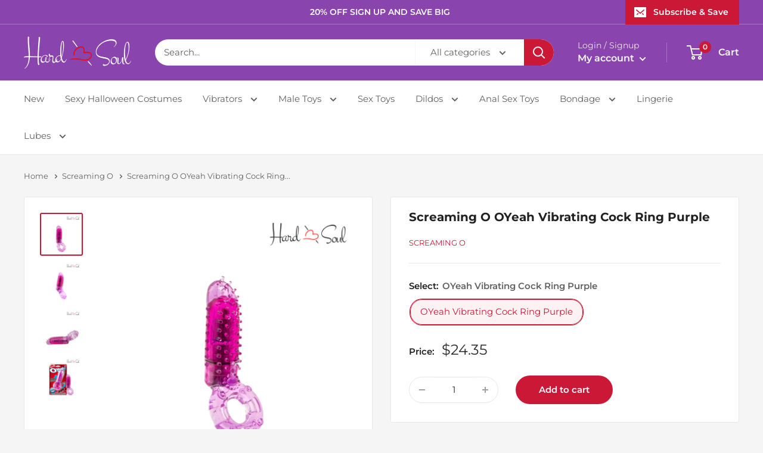

--- FILE ---
content_type: text/html; charset=utf-8
request_url: https://hardnsoul.com/products/screaming-o-oyeah-vibrating-cock-ring-purple
body_size: 41632
content:
<!doctype html>

<html class="no-js" lang="en">
  <head><!-- ! Yoast SEO -->
    <meta charset="utf-8">
    <meta name="viewport" content="width=device-width, initial-scale=1.0, height=device-height, minimum-scale=1.0, maximum-scale=2.0">
    <meta name="theme-color" content="#cb1836"><link rel="shortcut icon" href="//hardnsoul.com/cdn/shop/files/96.96_96x96.jpg?v=1705390634" type="image/png"><link rel="preload" as="style" href="//hardnsoul.com/cdn/shop/t/4/assets/theme.css?v=127173583691846855471716450269">
    <link rel="preload" as="script" href="//hardnsoul.com/cdn/shop/t/4/assets/theme.js?v=172328226944126308931706598905">
    <link rel="preconnect" href="https://cdn.shopify.com">
    <link rel="preconnect" href="https://fonts.shopifycdn.com">
    <link rel="dns-prefetch" href="https://productreviews.shopifycdn.com">
    <link rel="dns-prefetch" href="https://ajax.googleapis.com">
    <link rel="dns-prefetch" href="https://maps.googleapis.com">
    <link rel="dns-prefetch" href="https://maps.gstatic.com">

    
    <link rel="preload" href="//hardnsoul.com/cdn/fonts/montserrat/montserrat_n7.3c434e22befd5c18a6b4afadb1e3d77c128c7939.woff2" as="font" type="font/woff2" crossorigin><link rel="preload" href="//hardnsoul.com/cdn/fonts/montserrat/montserrat_n4.81949fa0ac9fd2021e16436151e8eaa539321637.woff2" as="font" type="font/woff2" crossorigin><style>
  @font-face {
  font-family: Montserrat;
  font-weight: 700;
  font-style: normal;
  font-display: swap;
  src: url("//hardnsoul.com/cdn/fonts/montserrat/montserrat_n7.3c434e22befd5c18a6b4afadb1e3d77c128c7939.woff2") format("woff2"),
       url("//hardnsoul.com/cdn/fonts/montserrat/montserrat_n7.5d9fa6e2cae713c8fb539a9876489d86207fe957.woff") format("woff");
}

  @font-face {
  font-family: Montserrat;
  font-weight: 400;
  font-style: normal;
  font-display: swap;
  src: url("//hardnsoul.com/cdn/fonts/montserrat/montserrat_n4.81949fa0ac9fd2021e16436151e8eaa539321637.woff2") format("woff2"),
       url("//hardnsoul.com/cdn/fonts/montserrat/montserrat_n4.a6c632ca7b62da89c3594789ba828388aac693fe.woff") format("woff");
}

@font-face {
  font-family: Montserrat;
  font-weight: 600;
  font-style: normal;
  font-display: swap;
  src: url("//hardnsoul.com/cdn/fonts/montserrat/montserrat_n6.1326b3e84230700ef15b3a29fb520639977513e0.woff2") format("woff2"),
       url("//hardnsoul.com/cdn/fonts/montserrat/montserrat_n6.652f051080eb14192330daceed8cd53dfdc5ead9.woff") format("woff");
}

@font-face {
  font-family: Montserrat;
  font-weight: 700;
  font-style: italic;
  font-display: swap;
  src: url("//hardnsoul.com/cdn/fonts/montserrat/montserrat_i7.a0d4a463df4f146567d871890ffb3c80408e7732.woff2") format("woff2"),
       url("//hardnsoul.com/cdn/fonts/montserrat/montserrat_i7.f6ec9f2a0681acc6f8152c40921d2a4d2e1a2c78.woff") format("woff");
}


  @font-face {
  font-family: Montserrat;
  font-weight: 700;
  font-style: normal;
  font-display: swap;
  src: url("//hardnsoul.com/cdn/fonts/montserrat/montserrat_n7.3c434e22befd5c18a6b4afadb1e3d77c128c7939.woff2") format("woff2"),
       url("//hardnsoul.com/cdn/fonts/montserrat/montserrat_n7.5d9fa6e2cae713c8fb539a9876489d86207fe957.woff") format("woff");
}

  @font-face {
  font-family: Montserrat;
  font-weight: 400;
  font-style: italic;
  font-display: swap;
  src: url("//hardnsoul.com/cdn/fonts/montserrat/montserrat_i4.5a4ea298b4789e064f62a29aafc18d41f09ae59b.woff2") format("woff2"),
       url("//hardnsoul.com/cdn/fonts/montserrat/montserrat_i4.072b5869c5e0ed5b9d2021e4c2af132e16681ad2.woff") format("woff");
}

  @font-face {
  font-family: Montserrat;
  font-weight: 700;
  font-style: italic;
  font-display: swap;
  src: url("//hardnsoul.com/cdn/fonts/montserrat/montserrat_i7.a0d4a463df4f146567d871890ffb3c80408e7732.woff2") format("woff2"),
       url("//hardnsoul.com/cdn/fonts/montserrat/montserrat_i7.f6ec9f2a0681acc6f8152c40921d2a4d2e1a2c78.woff") format("woff");
}


  :root {
    --default-text-font-size : 15px;
    --base-text-font-size    : 15px;
    --heading-font-family    : Montserrat, sans-serif;
    --heading-font-weight    : 700;
    --heading-font-style     : normal;
    --text-font-family       : Montserrat, sans-serif;
    --text-font-weight       : 400;
    --text-font-style        : normal;
    --text-font-bolder-weight: 600;
    --text-link-decoration   : underline;

    --text-color               : #616161;
    --text-color-rgb           : 97, 97, 97;
    --heading-color            : #222021;
    --border-color             : #e8e8e8;
    --border-color-rgb         : 232, 232, 232;
    --form-border-color        : #dbdbdb;
    --accent-color             : #cb1836;
    --accent-color-rgb         : 203, 24, 54;
    --link-color               : #cb1836;
    --link-color-hover         : #871024;
    --background               : #f5f5f5;
    --secondary-background     : #ffffff;
    --secondary-background-rgb : 255, 255, 255;
    --accent-background        : rgba(203, 24, 54, 0.08);

    --input-background: #ffffff;

    --error-color       : #cf0e0e;
    --error-background  : rgba(207, 14, 14, 0.07);
    --success-color     : #1c7b36;
    --success-background: rgba(28, 123, 54, 0.11);

    --primary-button-background      : #cb1836;
    --primary-button-background-rgb  : 203, 24, 54;
    --primary-button-text-color      : #ffffff;
    --secondary-button-background    : #222021;
    --secondary-button-background-rgb: 34, 32, 33;
    --secondary-button-text-color    : #ffffff;

    --header-background      : #8a44ae;
    --header-text-color      : #ffffff;
    --header-light-text-color: #e8e8e8;
    --header-border-color    : rgba(232, 232, 232, 0.3);
    --header-accent-color    : #cb1836;

    --footer-background-color:    #222021;
    --footer-heading-text-color:  #ffffff;
    --footer-body-text-color:     #ffffff;
    --footer-body-text-color-rgb: 255, 255, 255;
    --footer-accent-color:        #cb1836;
    --footer-accent-color-rgb:    203, 24, 54;
    --footer-border:              none;
    
    --flickity-arrow-color: #b5b5b5;--product-on-sale-accent           : #cf0e0e;
    --product-on-sale-accent-rgb       : 207, 14, 14;
    --product-on-sale-color            : #ffffff;
    --product-in-stock-color           : #1c7b36;
    --product-low-stock-color          : #cf0e0e;
    --product-sold-out-color           : #525659;
    --product-custom-label-1-background: #3f6ab1;
    --product-custom-label-1-color     : #ffffff;
    --product-custom-label-2-background: #8a44ae;
    --product-custom-label-2-color     : #ffffff;
    --product-review-star-color        : #ffbd00;

    --mobile-container-gutter : 20px;
    --desktop-container-gutter: 40px;

    /* Shopify related variables */
    --payment-terms-background-color: #f5f5f5;
  }
</style>

<script>
  // IE11 does not have support for CSS variables, so we have to polyfill them
  if (!(((window || {}).CSS || {}).supports && window.CSS.supports('(--a: 0)'))) {
    const script = document.createElement('script');
    script.type = 'text/javascript';
    script.src = 'https://cdn.jsdelivr.net/npm/css-vars-ponyfill@2';
    script.onload = function() {
      cssVars({});
    };

    document.getElementsByTagName('head')[0].appendChild(script);
  }
</script>


    <script>window.performance && window.performance.mark && window.performance.mark('shopify.content_for_header.start');</script><meta name="google-site-verification" content="g30qSASi3qwD2avmOrixkvt9rFygmTRFoKsY_H2_qDI">
<meta id="shopify-digital-wallet" name="shopify-digital-wallet" content="/62756061379/digital_wallets/dialog">
<link rel="alternate" type="application/json+oembed" href="https://hardnsoul.com/products/screaming-o-oyeah-vibrating-cock-ring-purple.oembed">
<script async="async" src="/checkouts/internal/preloads.js?locale=en-US"></script>
<script id="shopify-features" type="application/json">{"accessToken":"7f933da8b0f73839a4712e4e4f757875","betas":["rich-media-storefront-analytics"],"domain":"hardnsoul.com","predictiveSearch":true,"shopId":62756061379,"locale":"en"}</script>
<script>var Shopify = Shopify || {};
Shopify.shop = "0b15fc-3.myshopify.com";
Shopify.locale = "en";
Shopify.currency = {"active":"USD","rate":"1.0"};
Shopify.country = "US";
Shopify.theme = {"name":"hardnsoul\/main","id":133570592963,"schema_name":"Warehouse","schema_version":"4.4.1","theme_store_id":null,"role":"main"};
Shopify.theme.handle = "null";
Shopify.theme.style = {"id":null,"handle":null};
Shopify.cdnHost = "hardnsoul.com/cdn";
Shopify.routes = Shopify.routes || {};
Shopify.routes.root = "/";</script>
<script type="module">!function(o){(o.Shopify=o.Shopify||{}).modules=!0}(window);</script>
<script>!function(o){function n(){var o=[];function n(){o.push(Array.prototype.slice.apply(arguments))}return n.q=o,n}var t=o.Shopify=o.Shopify||{};t.loadFeatures=n(),t.autoloadFeatures=n()}(window);</script>
<script id="shop-js-analytics" type="application/json">{"pageType":"product"}</script>
<script defer="defer" async type="module" src="//hardnsoul.com/cdn/shopifycloud/shop-js/modules/v2/client.init-shop-cart-sync_C5BV16lS.en.esm.js"></script>
<script defer="defer" async type="module" src="//hardnsoul.com/cdn/shopifycloud/shop-js/modules/v2/chunk.common_CygWptCX.esm.js"></script>
<script type="module">
  await import("//hardnsoul.com/cdn/shopifycloud/shop-js/modules/v2/client.init-shop-cart-sync_C5BV16lS.en.esm.js");
await import("//hardnsoul.com/cdn/shopifycloud/shop-js/modules/v2/chunk.common_CygWptCX.esm.js");

  window.Shopify.SignInWithShop?.initShopCartSync?.({"fedCMEnabled":true,"windoidEnabled":true});

</script>
<script>(function() {
  var isLoaded = false;
  function asyncLoad() {
    if (isLoaded) return;
    isLoaded = true;
    var urls = ["https:\/\/omnisnippet1.com\/platforms\/shopify.js?source=scriptTag\u0026v=2025-05-15T12\u0026shop=0b15fc-3.myshopify.com"];
    for (var i = 0; i < urls.length; i++) {
      var s = document.createElement('script');
      s.type = 'text/javascript';
      s.async = true;
      s.src = urls[i];
      var x = document.getElementsByTagName('script')[0];
      x.parentNode.insertBefore(s, x);
    }
  };
  if(window.attachEvent) {
    window.attachEvent('onload', asyncLoad);
  } else {
    window.addEventListener('load', asyncLoad, false);
  }
})();</script>
<script id="__st">var __st={"a":62756061379,"offset":-28800,"reqid":"34db2f7f-5931-4279-8f63-bedf94d0c4d7-1768730210","pageurl":"hardnsoul.com\/products\/screaming-o-oyeah-vibrating-cock-ring-purple","u":"60eea4e473e8","p":"product","rtyp":"product","rid":7832041750723};</script>
<script>window.ShopifyPaypalV4VisibilityTracking = true;</script>
<script id="captcha-bootstrap">!function(){'use strict';const t='contact',e='account',n='new_comment',o=[[t,t],['blogs',n],['comments',n],[t,'customer']],c=[[e,'customer_login'],[e,'guest_login'],[e,'recover_customer_password'],[e,'create_customer']],r=t=>t.map((([t,e])=>`form[action*='/${t}']:not([data-nocaptcha='true']) input[name='form_type'][value='${e}']`)).join(','),a=t=>()=>t?[...document.querySelectorAll(t)].map((t=>t.form)):[];function s(){const t=[...o],e=r(t);return a(e)}const i='password',u='form_key',d=['recaptcha-v3-token','g-recaptcha-response','h-captcha-response',i],f=()=>{try{return window.sessionStorage}catch{return}},m='__shopify_v',_=t=>t.elements[u];function p(t,e,n=!1){try{const o=window.sessionStorage,c=JSON.parse(o.getItem(e)),{data:r}=function(t){const{data:e,action:n}=t;return t[m]||n?{data:e,action:n}:{data:t,action:n}}(c);for(const[e,n]of Object.entries(r))t.elements[e]&&(t.elements[e].value=n);n&&o.removeItem(e)}catch(o){console.error('form repopulation failed',{error:o})}}const l='form_type',E='cptcha';function T(t){t.dataset[E]=!0}const w=window,h=w.document,L='Shopify',v='ce_forms',y='captcha';let A=!1;((t,e)=>{const n=(g='f06e6c50-85a8-45c8-87d0-21a2b65856fe',I='https://cdn.shopify.com/shopifycloud/storefront-forms-hcaptcha/ce_storefront_forms_captcha_hcaptcha.v1.5.2.iife.js',D={infoText:'Protected by hCaptcha',privacyText:'Privacy',termsText:'Terms'},(t,e,n)=>{const o=w[L][v],c=o.bindForm;if(c)return c(t,g,e,D).then(n);var r;o.q.push([[t,g,e,D],n]),r=I,A||(h.body.append(Object.assign(h.createElement('script'),{id:'captcha-provider',async:!0,src:r})),A=!0)});var g,I,D;w[L]=w[L]||{},w[L][v]=w[L][v]||{},w[L][v].q=[],w[L][y]=w[L][y]||{},w[L][y].protect=function(t,e){n(t,void 0,e),T(t)},Object.freeze(w[L][y]),function(t,e,n,w,h,L){const[v,y,A,g]=function(t,e,n){const i=e?o:[],u=t?c:[],d=[...i,...u],f=r(d),m=r(i),_=r(d.filter((([t,e])=>n.includes(e))));return[a(f),a(m),a(_),s()]}(w,h,L),I=t=>{const e=t.target;return e instanceof HTMLFormElement?e:e&&e.form},D=t=>v().includes(t);t.addEventListener('submit',(t=>{const e=I(t);if(!e)return;const n=D(e)&&!e.dataset.hcaptchaBound&&!e.dataset.recaptchaBound,o=_(e),c=g().includes(e)&&(!o||!o.value);(n||c)&&t.preventDefault(),c&&!n&&(function(t){try{if(!f())return;!function(t){const e=f();if(!e)return;const n=_(t);if(!n)return;const o=n.value;o&&e.removeItem(o)}(t);const e=Array.from(Array(32),(()=>Math.random().toString(36)[2])).join('');!function(t,e){_(t)||t.append(Object.assign(document.createElement('input'),{type:'hidden',name:u})),t.elements[u].value=e}(t,e),function(t,e){const n=f();if(!n)return;const o=[...t.querySelectorAll(`input[type='${i}']`)].map((({name:t})=>t)),c=[...d,...o],r={};for(const[a,s]of new FormData(t).entries())c.includes(a)||(r[a]=s);n.setItem(e,JSON.stringify({[m]:1,action:t.action,data:r}))}(t,e)}catch(e){console.error('failed to persist form',e)}}(e),e.submit())}));const S=(t,e)=>{t&&!t.dataset[E]&&(n(t,e.some((e=>e===t))),T(t))};for(const o of['focusin','change'])t.addEventListener(o,(t=>{const e=I(t);D(e)&&S(e,y())}));const B=e.get('form_key'),M=e.get(l),P=B&&M;t.addEventListener('DOMContentLoaded',(()=>{const t=y();if(P)for(const e of t)e.elements[l].value===M&&p(e,B);[...new Set([...A(),...v().filter((t=>'true'===t.dataset.shopifyCaptcha))])].forEach((e=>S(e,t)))}))}(h,new URLSearchParams(w.location.search),n,t,e,['guest_login'])})(!0,!0)}();</script>
<script integrity="sha256-4kQ18oKyAcykRKYeNunJcIwy7WH5gtpwJnB7kiuLZ1E=" data-source-attribution="shopify.loadfeatures" defer="defer" src="//hardnsoul.com/cdn/shopifycloud/storefront/assets/storefront/load_feature-a0a9edcb.js" crossorigin="anonymous"></script>
<script data-source-attribution="shopify.dynamic_checkout.dynamic.init">var Shopify=Shopify||{};Shopify.PaymentButton=Shopify.PaymentButton||{isStorefrontPortableWallets:!0,init:function(){window.Shopify.PaymentButton.init=function(){};var t=document.createElement("script");t.src="https://hardnsoul.com/cdn/shopifycloud/portable-wallets/latest/portable-wallets.en.js",t.type="module",document.head.appendChild(t)}};
</script>
<script data-source-attribution="shopify.dynamic_checkout.buyer_consent">
  function portableWalletsHideBuyerConsent(e){var t=document.getElementById("shopify-buyer-consent"),n=document.getElementById("shopify-subscription-policy-button");t&&n&&(t.classList.add("hidden"),t.setAttribute("aria-hidden","true"),n.removeEventListener("click",e))}function portableWalletsShowBuyerConsent(e){var t=document.getElementById("shopify-buyer-consent"),n=document.getElementById("shopify-subscription-policy-button");t&&n&&(t.classList.remove("hidden"),t.removeAttribute("aria-hidden"),n.addEventListener("click",e))}window.Shopify?.PaymentButton&&(window.Shopify.PaymentButton.hideBuyerConsent=portableWalletsHideBuyerConsent,window.Shopify.PaymentButton.showBuyerConsent=portableWalletsShowBuyerConsent);
</script>
<script data-source-attribution="shopify.dynamic_checkout.cart.bootstrap">document.addEventListener("DOMContentLoaded",(function(){function t(){return document.querySelector("shopify-accelerated-checkout-cart, shopify-accelerated-checkout")}if(t())Shopify.PaymentButton.init();else{new MutationObserver((function(e,n){t()&&(Shopify.PaymentButton.init(),n.disconnect())})).observe(document.body,{childList:!0,subtree:!0})}}));
</script>

<script>window.performance && window.performance.mark && window.performance.mark('shopify.content_for_header.end');</script>

    <link rel="stylesheet" href="//hardnsoul.com/cdn/shop/t/4/assets/theme.css?v=127173583691846855471716450269">
    <link rel="stylesheet" href="//hardnsoul.com/cdn/shop/t/4/assets/custom.css?v=158358551774042240741729259865">

    
  <script type="application/ld+json">
  {
    "@context": "https://schema.org",
    "@type": "Product",
    "productID": 7832041750723,
    "offers": [{
          "@type": "Offer",
          "name": "OYeah Vibrating Cock Ring Purple",
          "availability":"https://schema.org/InStock",
          "price": 24.35,
          "priceCurrency": "USD",
          "priceValidUntil": "2026-01-28",
          "url": "/products/screaming-o-oyeah-vibrating-cock-ring-purple?variant=43246433501379"
        }
],"brand": {
      "@type": "Brand",
      "name": "Screaming O"
    },
    "name": "Screaming O OYeah Vibrating Cock Ring Purple",
    "description": "Screaming O OYeah Vibrating Cock Ring Purple\nDespite your diverse toy collection, you're always looking for new additions to experiment with new sensations. The Screaming O OYeah Vibrating Cock Ring Purple is one of the must-have toys. It features a creative design.\nThe stimulating bullet has a vertical and angled position with a textured surface to serve the best clitoral stimulation, while the stretchy and comfortable ring ensures a lasting hard erection. The OYeah vibrating ring will hit the right sweet spots and make you both scream \"o yeah\" and \"o yeah\" as the pleasures take control over your body.\n\nProduct Details:\n\nBrand: Screaming O\nGender: Unisex\nSize: One size fits most\nPower Source: AG13 Replacement Batteries\nColor: Purple\nMaterials: SEBS and ABS\nMade in the USA\n\nProduct Characteristics:\n\nPhthalate, latex-free body safe material\nExtended angled vibrator for full-motion contact\nVertical vibrator for enhanced stimulation\nStretchy, comfortable erection ring\nSoft pleasure ticklers\nSuper-powered bullet motor\nStrongest sensations\n80+ minutes of battery life\nWaterproof reusable erection enhancer\nCock ring for mutual pleasure\nCompatible with water-based lubes only\n\nUse Instructions:Follow the usage instructions.\n__________\nRESTRICTIONS: This product is not for use by persons under 18. This product is not intended to diagnose, treat, cure, or prevent any disease. Use it only as directed on the label. Keep out of eyes and ears and out of reach from children.",
    "category": "Cock Rings",
    "url": "/products/screaming-o-oyeah-vibrating-cock-ring-purple",
    "sku": "",
    "image": {
      "@type": "ImageObject",
      "url": "https://hardnsoul.com/cdn/shop/files/Screaming-O-OYeah-Vibrating-Cock-Ring-Purple-Side.jpg?v=1749840277&width=1024",
      "image": "https://hardnsoul.com/cdn/shop/files/Screaming-O-OYeah-Vibrating-Cock-Ring-Purple-Side.jpg?v=1749840277&width=1024",
      "name": "A Screaming O OYeah Vibrating Cock Ring Purple - HardnSoul",
      "width": "1024",
      "height": "1024"
    }
  }
  </script>



  <script type="application/ld+json">
  {
    "@context": "https://schema.org",
    "@type": "BreadcrumbList",
  "itemListElement": [{
      "@type": "ListItem",
      "position": 1,
      "name": "Home",
      "item": "https://hardnsoul.com"
    },{
          "@type": "ListItem",
          "position": 2,
          "name": "Screaming O OYeah Vibrating Cock Ring Purple",
          "item": "https://hardnsoul.com/products/screaming-o-oyeah-vibrating-cock-ring-purple"
        }]
  }
  </script>



    <script>
      // This allows to expose several variables to the global scope, to be used in scripts
      window.theme = {
        pageType: "product",
        cartCount: 0,
        moneyFormat: "${{amount}}",
        moneyWithCurrencyFormat: "${{amount}} USD",
        currencyCodeEnabled: false,
        showDiscount: true,
        discountMode: "percentage",
        cartType: "drawer"
      };

      window.routes = {
        rootUrl: "\/",
        rootUrlWithoutSlash: '',
        cartUrl: "\/cart",
        cartAddUrl: "\/cart\/add",
        cartChangeUrl: "\/cart\/change",
        searchUrl: "\/search",
        productRecommendationsUrl: "\/recommendations\/products"
      };

      window.languages = {
        productRegularPrice: "Regular price",
        productSalePrice: "Sale price",
        collectionOnSaleLabel: "Save {{savings}}",
        productFormUnavailable: "Unavailable",
        productFormAddToCart: "Add to cart",
        productFormPreOrder: "Pre-order",
        productFormSoldOut: "Sold out",
        productAdded: "Product has been added to your cart",
        productAddedShort: "Added!",
        shippingEstimatorNoResults: "No shipping could be found for your address.",
        shippingEstimatorOneResult: "There is one shipping rate for your address:",
        shippingEstimatorMultipleResults: "There are {{count}} shipping rates for your address:",
        shippingEstimatorErrors: "There are some errors:"
      };

      document.documentElement.className = document.documentElement.className.replace('no-js', 'js');
    </script><script src="//hardnsoul.com/cdn/shop/t/4/assets/theme.js?v=172328226944126308931706598905" defer></script>
    <script src="//hardnsoul.com/cdn/shop/t/4/assets/custom.js?v=73856274714334160591707286706" defer></script><script>
        (function () {
          window.onpageshow = function() {
            // We force re-freshing the cart content onpageshow, as most browsers will serve a cache copy when hitting the
            // back button, which cause staled data
            document.documentElement.dispatchEvent(new CustomEvent('cart:refresh', {
              bubbles: true,
              detail: {scrollToTop: false}
            }));
          };
        })();
      </script><!-- BEGIN app block: shopify://apps/yoast-seo/blocks/metatags/7c777011-bc88-4743-a24e-64336e1e5b46 -->
<!-- This site is optimized with Yoast SEO for Shopify -->
<title>Screaming O OYeah Vibrating Cock Ring Purple</title>
<meta name="description" content="Screaming O OYeah Vibrating Cock Ring Purple is a must-have addition to your toy collection with its exclusive design and served orgasmic sensations." />
<link rel="canonical" href="https://hardnsoul.com/products/screaming-o-oyeah-vibrating-cock-ring-purple" />
<meta name="robots" content="index, follow, max-image-preview:large, max-snippet:-1, max-video-preview:-1" />
<meta property="og:site_name" content="HardnSoul" />
<meta property="og:url" content="https://hardnsoul.com/products/screaming-o-oyeah-vibrating-cock-ring-purple" />
<meta property="og:locale" content="en_US" />
<meta property="og:type" content="product" />
<meta property="og:title" content="Screaming O OYeah Vibrating Cock Ring Purple" />
<meta property="og:description" content="Screaming O OYeah Vibrating Cock Ring Purple is a must-have addition to your toy collection with its exclusive design and served orgasmic sensations." />
<meta property="og:image" content="https://hardnsoul.com/cdn/shop/files/Screaming-O-OYeah-Vibrating-Cock-Ring-Purple-Side.jpg?v=1749840277" />
<meta property="og:image:height" content="800" />
<meta property="og:image:width" content="800" />
<meta property="og:availability" content="backorder" />
<meta property="product:availability" content="available for order" />
<meta property="product:condition" content="new" />
<meta property="product:price:amount" content="24.35" />
<meta property="product:price:currency" content="USD" />
<meta name="twitter:site" content="@hardnsoul_" />
<meta name="twitter:card" content="summary_large_image" />
<script type="application/ld+json" id="yoast-schema-graph">
{
  "@context": "https://schema.org",
  "@graph": [
    {
      "@type": "Organization",
      "@id": "https://hardnsoul.com/#/schema/organization/1",
      "url": "https://hardnsoul.com",
      "name": "HardnSoul",
      "alternateName": "Hard and Soul",
      "logo": {
        "@id": "https://hardnsoul.com/#/schema/ImageObject/33942902046915"
      },
      "image": [
        {
          "@id": "https://hardnsoul.com/#/schema/ImageObject/33942902046915"
        }
      ],
      "hasMerchantReturnPolicy": {
        "@type": "MerchantReturnPolicy",
        "merchantReturnLink": "https://hardnsoul.com/policies/refund-policy"
      },
      "sameAs": ["https:\/\/www.instagram.com\/hardnsoul\/","https:\/\/www.tiktok.com\/@hardnsoul","https:\/\/www.pinterest.com\/hardnsoul\/","https:\/\/www.facebook.com\/profile.php?id=61552099935356","https:\/\/twitter.com\/hardnsoul_"]
    },
    {
      "@type": "ImageObject",
      "@id": "https://hardnsoul.com/#/schema/ImageObject/33942902046915",
      "width": 1000,
      "height": 1000,
      "url": "https:\/\/hardnsoul.com\/cdn\/shop\/files\/white_background-hard-and-soul_d683b8f7-6a50-4441-b01c-85c993b8fb61.jpg?v=1707282534",
      "contentUrl": "https:\/\/hardnsoul.com\/cdn\/shop\/files\/white_background-hard-and-soul_d683b8f7-6a50-4441-b01c-85c993b8fb61.jpg?v=1707282534"
    },
    {
      "@type": "WebSite",
      "@id": "https://hardnsoul.com/#/schema/website/1",
      "url": "https://hardnsoul.com",
      "name": "HardnSoul",
      "alternateName": "Online Adult Store",
      "potentialAction": {
        "@type": "SearchAction",
        "target": "https://hardnsoul.com/search?q={search_term_string}",
        "query-input": "required name=search_term_string"
      },
      "publisher": {
        "@id": "https://hardnsoul.com/#/schema/organization/1"
      },
      "inLanguage": "en"
    },
    {
      "@type": "ItemPage",
      "@id": "https:\/\/hardnsoul.com\/products\/screaming-o-oyeah-vibrating-cock-ring-purple",
      "name": "Screaming O OYeah Vibrating Cock Ring Purple",
      "description": "Screaming O OYeah Vibrating Cock Ring Purple is a must-have addition to your toy collection with its exclusive design and served orgasmic sensations.",
      "datePublished": "2024-04-25T00:39:35-07:00",
      "breadcrumb": {
        "@id": "https:\/\/hardnsoul.com\/products\/screaming-o-oyeah-vibrating-cock-ring-purple\/#\/schema\/breadcrumb"
      },
      "primaryImageOfPage": {
        "@id": "https://hardnsoul.com/#/schema/ImageObject/34460237398211"
      },
      "image": [{
        "@id": "https://hardnsoul.com/#/schema/ImageObject/34460237398211"
      }],
      "isPartOf": {
        "@id": "https://hardnsoul.com/#/schema/website/1"
      },
      "url": "https:\/\/hardnsoul.com\/products\/screaming-o-oyeah-vibrating-cock-ring-purple"
    },
    {
      "@type": "ImageObject",
      "@id": "https://hardnsoul.com/#/schema/ImageObject/34460237398211",
      "caption": "A Screaming O OYeah Vibrating Cock Ring Purple - HardnSoul",
      "inLanguage": "en",
      "width": 800,
      "height": 800,
      "url": "https:\/\/hardnsoul.com\/cdn\/shop\/files\/Screaming-O-OYeah-Vibrating-Cock-Ring-Purple-Side.jpg?v=1749840277",
      "contentUrl": "https:\/\/hardnsoul.com\/cdn\/shop\/files\/Screaming-O-OYeah-Vibrating-Cock-Ring-Purple-Side.jpg?v=1749840277"
    },
    {
      "@type": "ProductGroup",
      "@id": "https:\/\/hardnsoul.com\/products\/screaming-o-oyeah-vibrating-cock-ring-purple\/#\/schema\/Product",
      "brand": [{
        "@type": "Brand",
        "name": "Screaming O"
      }],
      "mainEntityOfPage": {
        "@id": "https:\/\/hardnsoul.com\/products\/screaming-o-oyeah-vibrating-cock-ring-purple"
      },
      "name": "Screaming O OYeah Vibrating Cock Ring Purple",
      "description": "Screaming O OYeah Vibrating Cock Ring Purple is a must-have addition to your toy collection with its exclusive design and served orgasmic sensations.",
      "image": [{
        "@id": "https://hardnsoul.com/#/schema/ImageObject/34460237398211"
      }],
      "productGroupID": "7832041750723",
      "hasVariant": [
        {
          "@type": "Product",
          "@id": "https://hardnsoul.com/#/schema/Product/43246433501379",
          "name": "Screaming O OYeah Vibrating Cock Ring Purple",
          "image": [{
            "@id": "https://hardnsoul.com/#/schema/ImageObject/34460237398211"
          }],
          "offers": {
            "@type": "Offer",
            "@id": "https://hardnsoul.com/#/schema/Offer/43246433501379",
            "availability": "https://schema.org/BackOrder",
            "category": "Uncategorized",
            "priceSpecification": {
              "@type": "UnitPriceSpecification",
              "valueAddedTaxIncluded": true,
              "price": 24.35,
              "priceCurrency": "USD"
            },
            "seller": {
              "@id": "https://hardnsoul.com/#/schema/organization/1"
            },
            "url": "https:\/\/hardnsoul.com\/products\/screaming-o-oyeah-vibrating-cock-ring-purple",
            "checkoutPageURLTemplate": "https:\/\/hardnsoul.com\/cart\/add?id=43246433501379\u0026quantity=1"
          }
        }
      ],
      "url": "https:\/\/hardnsoul.com\/products\/screaming-o-oyeah-vibrating-cock-ring-purple"
    },
    {
      "@type": "BreadcrumbList",
      "@id": "https:\/\/hardnsoul.com\/products\/screaming-o-oyeah-vibrating-cock-ring-purple\/#\/schema\/breadcrumb",
      "itemListElement": [
        {
          "@type": "ListItem",
          "name": "HardnSoul",
          "item": "https:\/\/hardnsoul.com",
          "position": 1
        },
        {
          "@type": "ListItem",
          "name": "Screaming O OYeah Vibrating Cock Ring Purple",
          "position": 2
        }
      ]
    }

  ]}
</script>
<!--/ Yoast SEO -->
<!-- END app block --><!-- BEGIN app block: shopify://apps/judge-me-reviews/blocks/judgeme_core/61ccd3b1-a9f2-4160-9fe9-4fec8413e5d8 --><!-- Start of Judge.me Core -->






<link rel="dns-prefetch" href="https://cdnwidget.judge.me">
<link rel="dns-prefetch" href="https://cdn.judge.me">
<link rel="dns-prefetch" href="https://cdn1.judge.me">
<link rel="dns-prefetch" href="https://api.judge.me">

<script data-cfasync='false' class='jdgm-settings-script'>window.jdgmSettings={"pagination":5,"disable_web_reviews":false,"badge_no_review_text":"No reviews","badge_n_reviews_text":"{{ n }} review/reviews","badge_star_color":"#FFBD02","hide_badge_preview_if_no_reviews":true,"badge_hide_text":false,"enforce_center_preview_badge":false,"widget_title":"Customer Reviews","widget_open_form_text":"Write a review","widget_close_form_text":"Cancel review","widget_refresh_page_text":"Refresh page","widget_summary_text":"Based on {{ number_of_reviews }} review/reviews","widget_no_review_text":"Be the first to write a review","widget_name_field_text":"Display name","widget_verified_name_field_text":"Verified Name (public)","widget_name_placeholder_text":"Display name","widget_required_field_error_text":"This field is required.","widget_email_field_text":"Email address","widget_verified_email_field_text":"Verified Email (private, can not be edited)","widget_email_placeholder_text":"Your email address","widget_email_field_error_text":"Please enter a valid email address.","widget_rating_field_text":"Rating","widget_review_title_field_text":"Review Title","widget_review_title_placeholder_text":"Give your review a title","widget_review_body_field_text":"Review content","widget_review_body_placeholder_text":"Start writing here...","widget_pictures_field_text":"Picture/Video (optional)","widget_submit_review_text":"Submit Review","widget_submit_verified_review_text":"Submit Verified Review","widget_submit_success_msg_with_auto_publish":"Thank you! Please refresh the page in a few moments to see your review. You can remove or edit your review by logging into \u003ca href='https://judge.me/login' target='_blank' rel='nofollow noopener'\u003eJudge.me\u003c/a\u003e","widget_submit_success_msg_no_auto_publish":"Thank you! Your review will be published as soon as it is approved by the shop admin. You can remove or edit your review by logging into \u003ca href='https://judge.me/login' target='_blank' rel='nofollow noopener'\u003eJudge.me\u003c/a\u003e","widget_show_default_reviews_out_of_total_text":"Showing {{ n_reviews_shown }} out of {{ n_reviews }} reviews.","widget_show_all_link_text":"Show all","widget_show_less_link_text":"Show less","widget_author_said_text":"{{ reviewer_name }} said:","widget_days_text":"{{ n }} days ago","widget_weeks_text":"{{ n }} week/weeks ago","widget_months_text":"{{ n }} month/months ago","widget_years_text":"{{ n }} year/years ago","widget_yesterday_text":"Yesterday","widget_today_text":"Today","widget_replied_text":"\u003e\u003e {{ shop_name }} replied:","widget_read_more_text":"Read more","widget_reviewer_name_as_initial":"","widget_rating_filter_color":"#FFBD02","widget_rating_filter_see_all_text":"See all reviews","widget_sorting_most_recent_text":"Most Recent","widget_sorting_highest_rating_text":"Highest Rating","widget_sorting_lowest_rating_text":"Lowest Rating","widget_sorting_with_pictures_text":"Only Pictures","widget_sorting_most_helpful_text":"Most Helpful","widget_open_question_form_text":"Ask a question","widget_reviews_subtab_text":"Reviews","widget_questions_subtab_text":"Questions","widget_question_label_text":"Question","widget_answer_label_text":"Answer","widget_question_placeholder_text":"Write your question here","widget_submit_question_text":"Submit Question","widget_question_submit_success_text":"Thank you for your question! We will notify you once it gets answered.","widget_star_color":"#FFBD02","verified_badge_text":"Verified","verified_badge_bg_color":"","verified_badge_text_color":"","verified_badge_placement":"left-of-reviewer-name","widget_review_max_height":1,"widget_hide_border":false,"widget_social_share":false,"widget_thumb":false,"widget_review_location_show":false,"widget_location_format":"","all_reviews_include_out_of_store_products":true,"all_reviews_out_of_store_text":"(out of store)","all_reviews_pagination":100,"all_reviews_product_name_prefix_text":"about","enable_review_pictures":true,"enable_question_anwser":false,"widget_theme":"default","review_date_format":"mm/dd/yyyy","default_sort_method":"most-recent","widget_product_reviews_subtab_text":"Product Reviews","widget_shop_reviews_subtab_text":"Shop Reviews","widget_other_products_reviews_text":"Reviews for other products","widget_store_reviews_subtab_text":"Store reviews","widget_no_store_reviews_text":"This store hasn't received any reviews yet","widget_web_restriction_product_reviews_text":"This product hasn't received any reviews yet","widget_no_items_text":"No items found","widget_show_more_text":"Show more","widget_write_a_store_review_text":"Write a Store Review","widget_other_languages_heading":"Reviews in Other Languages","widget_translate_review_text":"Translate review to {{ language }}","widget_translating_review_text":"Translating...","widget_show_original_translation_text":"Show original ({{ language }})","widget_translate_review_failed_text":"Review couldn't be translated.","widget_translate_review_retry_text":"Retry","widget_translate_review_try_again_later_text":"Try again later","show_product_url_for_grouped_product":false,"widget_sorting_pictures_first_text":"Pictures First","show_pictures_on_all_rev_page_mobile":false,"show_pictures_on_all_rev_page_desktop":false,"floating_tab_hide_mobile_install_preference":false,"floating_tab_button_name":"★ Reviews","floating_tab_title":"Let customers speak for us","floating_tab_button_color":"","floating_tab_button_background_color":"","floating_tab_url":"","floating_tab_url_enabled":false,"floating_tab_tab_style":"text","all_reviews_text_badge_text":"Customers rate us {{ shop.metafields.judgeme.all_reviews_rating | round: 1 }}/5 based on {{ shop.metafields.judgeme.all_reviews_count }} reviews.","all_reviews_text_badge_text_branded_style":"{{ shop.metafields.judgeme.all_reviews_rating | round: 1 }} out of 5 stars based on {{ shop.metafields.judgeme.all_reviews_count }} reviews","is_all_reviews_text_badge_a_link":false,"show_stars_for_all_reviews_text_badge":false,"all_reviews_text_badge_url":"","all_reviews_text_style":"text","all_reviews_text_color_style":"judgeme_brand_color","all_reviews_text_color":"#108474","all_reviews_text_show_jm_brand":true,"featured_carousel_show_header":true,"featured_carousel_title":"Let customers speak for us","testimonials_carousel_title":"Customers are saying","videos_carousel_title":"Real customer stories","cards_carousel_title":"Customers are saying","featured_carousel_count_text":"from {{ n }} reviews","featured_carousel_add_link_to_all_reviews_page":false,"featured_carousel_url":"","featured_carousel_show_images":true,"featured_carousel_autoslide_interval":5,"featured_carousel_arrows_on_the_sides":false,"featured_carousel_height":250,"featured_carousel_width":80,"featured_carousel_image_size":0,"featured_carousel_image_height":250,"featured_carousel_arrow_color":"#eeeeee","verified_count_badge_style":"branded","verified_count_badge_orientation":"horizontal","verified_count_badge_color_style":"judgeme_brand_color","verified_count_badge_color":"#108474","is_verified_count_badge_a_link":false,"verified_count_badge_url":"","verified_count_badge_show_jm_brand":true,"widget_rating_preset_default":5,"widget_first_sub_tab":"product-reviews","widget_show_histogram":false,"widget_histogram_use_custom_color":true,"widget_pagination_use_custom_color":false,"widget_star_use_custom_color":false,"widget_verified_badge_use_custom_color":false,"widget_write_review_use_custom_color":false,"picture_reminder_submit_button":"Upload Pictures","enable_review_videos":false,"mute_video_by_default":false,"widget_sorting_videos_first_text":"Videos First","widget_review_pending_text":"Pending","featured_carousel_items_for_large_screen":3,"social_share_options_order":"Facebook,Twitter","remove_microdata_snippet":true,"disable_json_ld":false,"enable_json_ld_products":false,"preview_badge_show_question_text":false,"preview_badge_no_question_text":"No questions","preview_badge_n_question_text":"{{ number_of_questions }} question/questions","qa_badge_show_icon":false,"qa_badge_position":"same-row","remove_judgeme_branding":false,"widget_add_search_bar":false,"widget_search_bar_placeholder":"Search","widget_sorting_verified_only_text":"Verified only","featured_carousel_theme":"default","featured_carousel_show_rating":true,"featured_carousel_show_title":true,"featured_carousel_show_body":true,"featured_carousel_show_date":false,"featured_carousel_show_reviewer":true,"featured_carousel_show_product":false,"featured_carousel_header_background_color":"#108474","featured_carousel_header_text_color":"#ffffff","featured_carousel_name_product_separator":"reviewed","featured_carousel_full_star_background":"#108474","featured_carousel_empty_star_background":"#dadada","featured_carousel_vertical_theme_background":"#f9fafb","featured_carousel_verified_badge_enable":true,"featured_carousel_verified_badge_color":"#108474","featured_carousel_border_style":"round","featured_carousel_review_line_length_limit":3,"featured_carousel_more_reviews_button_text":"Read more reviews","featured_carousel_view_product_button_text":"View product","all_reviews_page_load_reviews_on":"scroll","all_reviews_page_load_more_text":"Load More Reviews","disable_fb_tab_reviews":false,"enable_ajax_cdn_cache":false,"widget_advanced_speed_features":5,"widget_public_name_text":"displayed publicly like","default_reviewer_name":"John Smith","default_reviewer_name_has_non_latin":true,"widget_reviewer_anonymous":"Anonymous","medals_widget_title":"Judge.me Review Medals","medals_widget_background_color":"#f9fafb","medals_widget_position":"footer_all_pages","medals_widget_border_color":"#f9fafb","medals_widget_verified_text_position":"left","medals_widget_use_monochromatic_version":false,"medals_widget_elements_color":"#108474","show_reviewer_avatar":false,"widget_invalid_yt_video_url_error_text":"Not a YouTube video URL","widget_max_length_field_error_text":"Please enter no more than {0} characters.","widget_show_country_flag":false,"widget_show_collected_via_shop_app":true,"widget_verified_by_shop_badge_style":"light","widget_verified_by_shop_text":"Verified by Shop","widget_show_photo_gallery":false,"widget_load_with_code_splitting":true,"widget_ugc_install_preference":false,"widget_ugc_title":"Made by us, Shared by you","widget_ugc_subtitle":"Tag us to see your picture featured in our page","widget_ugc_arrows_color":"#ffffff","widget_ugc_primary_button_text":"Buy Now","widget_ugc_primary_button_background_color":"#108474","widget_ugc_primary_button_text_color":"#ffffff","widget_ugc_primary_button_border_width":"0","widget_ugc_primary_button_border_style":"none","widget_ugc_primary_button_border_color":"#108474","widget_ugc_primary_button_border_radius":"25","widget_ugc_secondary_button_text":"Load More","widget_ugc_secondary_button_background_color":"#ffffff","widget_ugc_secondary_button_text_color":"#108474","widget_ugc_secondary_button_border_width":"2","widget_ugc_secondary_button_border_style":"solid","widget_ugc_secondary_button_border_color":"#108474","widget_ugc_secondary_button_border_radius":"25","widget_ugc_reviews_button_text":"View Reviews","widget_ugc_reviews_button_background_color":"#ffffff","widget_ugc_reviews_button_text_color":"#108474","widget_ugc_reviews_button_border_width":"2","widget_ugc_reviews_button_border_style":"solid","widget_ugc_reviews_button_border_color":"#108474","widget_ugc_reviews_button_border_radius":"25","widget_ugc_reviews_button_link_to":"judgeme-reviews-page","widget_ugc_show_post_date":true,"widget_ugc_max_width":"800","widget_rating_metafield_value_type":true,"widget_primary_color":"#CB1836","widget_enable_secondary_color":false,"widget_secondary_color":"#edf5f5","widget_summary_average_rating_text":"{{ average_rating }} out of 5","widget_media_grid_title":"Customer photos \u0026 videos","widget_media_grid_see_more_text":"See more","widget_round_style":false,"widget_show_product_medals":true,"widget_verified_by_judgeme_text":"Verified by Judge.me","widget_show_store_medals":true,"widget_verified_by_judgeme_text_in_store_medals":"Verified by Judge.me","widget_media_field_exceed_quantity_message":"Sorry, we can only accept {{ max_media }} for one review.","widget_media_field_exceed_limit_message":"{{ file_name }} is too large, please select a {{ media_type }} less than {{ size_limit }}MB.","widget_review_submitted_text":"Review Submitted!","widget_question_submitted_text":"Question Submitted!","widget_close_form_text_question":"Cancel","widget_write_your_answer_here_text":"Write your answer here","widget_enabled_branded_link":true,"widget_show_collected_by_judgeme":true,"widget_reviewer_name_color":"","widget_write_review_text_color":"","widget_write_review_bg_color":"#CB1836","widget_collected_by_judgeme_text":"collected by Judge.me","widget_pagination_type":"standard","widget_load_more_text":"Load More","widget_load_more_color":"#108474","widget_full_review_text":"Full Review","widget_read_more_reviews_text":"Read More Reviews","widget_read_questions_text":"Read Questions","widget_questions_and_answers_text":"Questions \u0026 Answers","widget_verified_by_text":"Verified by","widget_verified_text":"Verified","widget_number_of_reviews_text":"{{ number_of_reviews }} reviews","widget_back_button_text":"Back","widget_next_button_text":"Next","widget_custom_forms_filter_button":"Filters","custom_forms_style":"horizontal","widget_show_review_information":false,"how_reviews_are_collected":"How reviews are collected?","widget_show_review_keywords":false,"widget_gdpr_statement":"How we use your data: We'll only contact you about the review you left, and only if necessary. By submitting your review, you agree to Judge.me's \u003ca href='https://judge.me/terms' target='_blank' rel='nofollow noopener'\u003eterms\u003c/a\u003e, \u003ca href='https://judge.me/privacy' target='_blank' rel='nofollow noopener'\u003eprivacy\u003c/a\u003e and \u003ca href='https://judge.me/content-policy' target='_blank' rel='nofollow noopener'\u003econtent\u003c/a\u003e policies.","widget_multilingual_sorting_enabled":false,"widget_translate_review_content_enabled":false,"widget_translate_review_content_method":"manual","popup_widget_review_selection":"automatically_with_pictures","popup_widget_round_border_style":true,"popup_widget_show_title":true,"popup_widget_show_body":true,"popup_widget_show_reviewer":false,"popup_widget_show_product":true,"popup_widget_show_pictures":true,"popup_widget_use_review_picture":true,"popup_widget_show_on_home_page":true,"popup_widget_show_on_product_page":true,"popup_widget_show_on_collection_page":true,"popup_widget_show_on_cart_page":true,"popup_widget_position":"bottom_left","popup_widget_first_review_delay":5,"popup_widget_duration":5,"popup_widget_interval":5,"popup_widget_review_count":5,"popup_widget_hide_on_mobile":true,"review_snippet_widget_round_border_style":true,"review_snippet_widget_card_color":"#FFFFFF","review_snippet_widget_slider_arrows_background_color":"#FFFFFF","review_snippet_widget_slider_arrows_color":"#000000","review_snippet_widget_star_color":"#108474","show_product_variant":false,"all_reviews_product_variant_label_text":"Variant: ","widget_show_verified_branding":true,"widget_ai_summary_title":"Customers say","widget_ai_summary_disclaimer":"AI-powered review summary based on recent customer reviews","widget_show_ai_summary":false,"widget_show_ai_summary_bg":false,"widget_show_review_title_input":true,"redirect_reviewers_invited_via_email":"external_form","request_store_review_after_product_review":false,"request_review_other_products_in_order":false,"review_form_color_scheme":"default","review_form_corner_style":"square","review_form_star_color":{},"review_form_text_color":"#333333","review_form_background_color":"#ffffff","review_form_field_background_color":"#fafafa","review_form_button_color":{},"review_form_button_text_color":"#ffffff","review_form_modal_overlay_color":"#000000","review_content_screen_title_text":"How would you rate this product?","review_content_introduction_text":"We would love it if you would share a bit about your experience.","store_review_form_title_text":"How would you rate this store?","store_review_form_introduction_text":"We would love it if you would share a bit about your experience.","show_review_guidance_text":true,"one_star_review_guidance_text":"Poor","five_star_review_guidance_text":"Great","customer_information_screen_title_text":"About you","customer_information_introduction_text":"Please tell us more about you.","custom_questions_screen_title_text":"Your experience in more detail","custom_questions_introduction_text":"Here are a few questions to help us understand more about your experience.","review_submitted_screen_title_text":"Thanks for your review!","review_submitted_screen_thank_you_text":"We are processing it and it will appear on the store soon.","review_submitted_screen_email_verification_text":"Please confirm your email by clicking the link we just sent you. This helps us keep reviews authentic.","review_submitted_request_store_review_text":"Would you like to share your experience of shopping with us?","review_submitted_review_other_products_text":"Would you like to review these products?","store_review_screen_title_text":"Would you like to share your experience of shopping with us?","store_review_introduction_text":"We value your feedback and use it to improve. Please share any thoughts or suggestions you have.","reviewer_media_screen_title_picture_text":"Share a picture","reviewer_media_introduction_picture_text":"Upload a photo to support your review.","reviewer_media_screen_title_video_text":"Share a video","reviewer_media_introduction_video_text":"Upload a video to support your review.","reviewer_media_screen_title_picture_or_video_text":"Share a picture or video","reviewer_media_introduction_picture_or_video_text":"Upload a photo or video to support your review.","reviewer_media_youtube_url_text":"Paste your Youtube URL here","advanced_settings_next_step_button_text":"Next","advanced_settings_close_review_button_text":"Close","modal_write_review_flow":false,"write_review_flow_required_text":"Required","write_review_flow_privacy_message_text":"We respect your privacy.","write_review_flow_anonymous_text":"Post review as anonymous","write_review_flow_visibility_text":"This won't be visible to other customers.","write_review_flow_multiple_selection_help_text":"Select as many as you like","write_review_flow_single_selection_help_text":"Select one option","write_review_flow_required_field_error_text":"This field is required","write_review_flow_invalid_email_error_text":"Please enter a valid email address","write_review_flow_max_length_error_text":"Max. {{ max_length }} characters.","write_review_flow_media_upload_text":"\u003cb\u003eClick to upload\u003c/b\u003e or drag and drop","write_review_flow_gdpr_statement":"We'll only contact you about your review if necessary. By submitting your review, you agree to our \u003ca href='https://judge.me/terms' target='_blank' rel='nofollow noopener'\u003eterms and conditions\u003c/a\u003e and \u003ca href='https://judge.me/privacy' target='_blank' rel='nofollow noopener'\u003eprivacy policy\u003c/a\u003e.","rating_only_reviews_enabled":false,"show_negative_reviews_help_screen":false,"new_review_flow_help_screen_rating_threshold":3,"negative_review_resolution_screen_title_text":"Tell us more","negative_review_resolution_text":"Your experience matters to us. If there were issues with your purchase, we're here to help. Feel free to reach out to us, we'd love the opportunity to make things right.","negative_review_resolution_button_text":"Contact us","negative_review_resolution_proceed_with_review_text":"Leave a review","negative_review_resolution_subject":"Issue with purchase from {{ shop_name }}.{{ order_name }}","preview_badge_collection_page_install_status":false,"widget_review_custom_css":".jdgm-widget-actions-wrapper a.jdgm-write-rev-link, .jdgm-btn--solid, .jdgm-btn--border {\n  line-height: 48px !important;\n  font-weight: var(--text-font-bolder-weight);\n  font-size: var(--base-text-font-size);\n  cursor: pointer;\n  border-radius: 24px !important;\n  padding: 0 30px !important;\n  transition: background .25s ease-in-out,color .25s ease-in-out,box-shadow .25s ease-in-out;\n  display: inline-block; }\n\n.jdgm-rev-widg {\n  background-color: var(--secondary-background); }\n","preview_badge_custom_css":"","preview_badge_stars_count":"5-stars","featured_carousel_custom_css":"","floating_tab_custom_css":"","all_reviews_widget_custom_css":"","medals_widget_custom_css":"","verified_badge_custom_css":"","all_reviews_text_custom_css":"","transparency_badges_collected_via_store_invite":false,"transparency_badges_from_another_provider":false,"transparency_badges_collected_from_store_visitor":false,"transparency_badges_collected_by_verified_review_provider":false,"transparency_badges_earned_reward":false,"transparency_badges_collected_via_store_invite_text":"Review collected via store invitation","transparency_badges_from_another_provider_text":"Review collected from another provider","transparency_badges_collected_from_store_visitor_text":"Review collected from a store visitor","transparency_badges_written_in_google_text":"Review written in Google","transparency_badges_written_in_etsy_text":"Review written in Etsy","transparency_badges_written_in_shop_app_text":"Review written in Shop App","transparency_badges_earned_reward_text":"Review earned a reward for future purchase","product_review_widget_per_page":10,"widget_store_review_label_text":"Review about the store","checkout_comment_extension_title_on_product_page":"Customer Comments","checkout_comment_extension_num_latest_comment_show":5,"checkout_comment_extension_format":"name_and_timestamp","checkout_comment_customer_name":"last_initial","checkout_comment_comment_notification":true,"preview_badge_collection_page_install_preference":false,"preview_badge_home_page_install_preference":false,"preview_badge_product_page_install_preference":false,"review_widget_install_preference":"","review_carousel_install_preference":false,"floating_reviews_tab_install_preference":"none","verified_reviews_count_badge_install_preference":false,"all_reviews_text_install_preference":false,"review_widget_best_location":false,"judgeme_medals_install_preference":false,"review_widget_revamp_enabled":false,"review_widget_qna_enabled":false,"review_widget_header_theme":"minimal","review_widget_widget_title_enabled":true,"review_widget_header_text_size":"medium","review_widget_header_text_weight":"regular","review_widget_average_rating_style":"compact","review_widget_bar_chart_enabled":true,"review_widget_bar_chart_type":"numbers","review_widget_bar_chart_style":"standard","review_widget_expanded_media_gallery_enabled":false,"review_widget_reviews_section_theme":"standard","review_widget_image_style":"thumbnails","review_widget_review_image_ratio":"square","review_widget_stars_size":"medium","review_widget_verified_badge":"standard_text","review_widget_review_title_text_size":"medium","review_widget_review_text_size":"medium","review_widget_review_text_length":"medium","review_widget_number_of_columns_desktop":3,"review_widget_carousel_transition_speed":5,"review_widget_custom_questions_answers_display":"always","review_widget_button_text_color":"#FFFFFF","review_widget_text_color":"#000000","review_widget_lighter_text_color":"#7B7B7B","review_widget_corner_styling":"soft","review_widget_review_word_singular":"review","review_widget_review_word_plural":"reviews","review_widget_voting_label":"Helpful?","review_widget_shop_reply_label":"Reply from {{ shop_name }}:","review_widget_filters_title":"Filters","qna_widget_question_word_singular":"Question","qna_widget_question_word_plural":"Questions","qna_widget_answer_reply_label":"Answer from {{ answerer_name }}:","qna_content_screen_title_text":"Ask a question about this product","qna_widget_question_required_field_error_text":"Please enter your question.","qna_widget_flow_gdpr_statement":"We'll only contact you about your question if necessary. By submitting your question, you agree to our \u003ca href='https://judge.me/terms' target='_blank' rel='nofollow noopener'\u003eterms and conditions\u003c/a\u003e and \u003ca href='https://judge.me/privacy' target='_blank' rel='nofollow noopener'\u003eprivacy policy\u003c/a\u003e.","qna_widget_question_submitted_text":"Thanks for your question!","qna_widget_close_form_text_question":"Close","qna_widget_question_submit_success_text":"We’ll notify you by email when your question is answered.","all_reviews_widget_v2025_enabled":false,"all_reviews_widget_v2025_header_theme":"default","all_reviews_widget_v2025_widget_title_enabled":true,"all_reviews_widget_v2025_header_text_size":"medium","all_reviews_widget_v2025_header_text_weight":"regular","all_reviews_widget_v2025_average_rating_style":"compact","all_reviews_widget_v2025_bar_chart_enabled":true,"all_reviews_widget_v2025_bar_chart_type":"numbers","all_reviews_widget_v2025_bar_chart_style":"standard","all_reviews_widget_v2025_expanded_media_gallery_enabled":false,"all_reviews_widget_v2025_show_store_medals":true,"all_reviews_widget_v2025_show_photo_gallery":true,"all_reviews_widget_v2025_show_review_keywords":false,"all_reviews_widget_v2025_show_ai_summary":false,"all_reviews_widget_v2025_show_ai_summary_bg":false,"all_reviews_widget_v2025_add_search_bar":false,"all_reviews_widget_v2025_default_sort_method":"most-recent","all_reviews_widget_v2025_reviews_per_page":10,"all_reviews_widget_v2025_reviews_section_theme":"default","all_reviews_widget_v2025_image_style":"thumbnails","all_reviews_widget_v2025_review_image_ratio":"square","all_reviews_widget_v2025_stars_size":"medium","all_reviews_widget_v2025_verified_badge":"bold_badge","all_reviews_widget_v2025_review_title_text_size":"medium","all_reviews_widget_v2025_review_text_size":"medium","all_reviews_widget_v2025_review_text_length":"medium","all_reviews_widget_v2025_number_of_columns_desktop":3,"all_reviews_widget_v2025_carousel_transition_speed":5,"all_reviews_widget_v2025_custom_questions_answers_display":"always","all_reviews_widget_v2025_show_product_variant":false,"all_reviews_widget_v2025_show_reviewer_avatar":true,"all_reviews_widget_v2025_reviewer_name_as_initial":"","all_reviews_widget_v2025_review_location_show":false,"all_reviews_widget_v2025_location_format":"","all_reviews_widget_v2025_show_country_flag":false,"all_reviews_widget_v2025_verified_by_shop_badge_style":"light","all_reviews_widget_v2025_social_share":false,"all_reviews_widget_v2025_social_share_options_order":"Facebook,Twitter,LinkedIn,Pinterest","all_reviews_widget_v2025_pagination_type":"standard","all_reviews_widget_v2025_button_text_color":"#FFFFFF","all_reviews_widget_v2025_text_color":"#000000","all_reviews_widget_v2025_lighter_text_color":"#7B7B7B","all_reviews_widget_v2025_corner_styling":"soft","all_reviews_widget_v2025_title":"Customer reviews","all_reviews_widget_v2025_ai_summary_title":"Customers say about this store","all_reviews_widget_v2025_no_review_text":"Be the first to write a review","platform":"shopify","branding_url":"https://app.judge.me/reviews","branding_text":"Powered by Judge.me","locale":"en","reply_name":"HardnSoul","widget_version":"3.0","footer":true,"autopublish":false,"review_dates":true,"enable_custom_form":false,"shop_locale":"en","enable_multi_locales_translations":true,"show_review_title_input":true,"review_verification_email_status":"always","can_be_branded":false,"reply_name_text":"HardnSoul"};</script> <style class='jdgm-settings-style'>.jdgm-xx{left:0}:root{--jdgm-primary-color: #CB1836;--jdgm-secondary-color: rgba(203,24,54,0.1);--jdgm-star-color: #FFBD02;--jdgm-write-review-text-color: white;--jdgm-write-review-bg-color: #CB1836;--jdgm-paginate-color: #CB1836;--jdgm-border-radius: 0;--jdgm-reviewer-name-color: #CB1836}.jdgm-histogram__bar-content{background-color:#FFBD02}.jdgm-rev[data-verified-buyer=true] .jdgm-rev__icon.jdgm-rev__icon:after,.jdgm-rev__buyer-badge.jdgm-rev__buyer-badge{color:white;background-color:#CB1836}.jdgm-review-widget--small .jdgm-gallery.jdgm-gallery .jdgm-gallery__thumbnail-link:nth-child(8) .jdgm-gallery__thumbnail-wrapper.jdgm-gallery__thumbnail-wrapper:before{content:"See more"}@media only screen and (min-width: 768px){.jdgm-gallery.jdgm-gallery .jdgm-gallery__thumbnail-link:nth-child(8) .jdgm-gallery__thumbnail-wrapper.jdgm-gallery__thumbnail-wrapper:before{content:"See more"}}.jdgm-preview-badge .jdgm-star.jdgm-star{color:#FFBD02}.jdgm-prev-badge[data-average-rating='0.00']{display:none !important}.jdgm-rev .jdgm-rev__icon{display:none !important}.jdgm-author-all-initials{display:none !important}.jdgm-author-last-initial{display:none !important}.jdgm-rev-widg__title{visibility:hidden}.jdgm-rev-widg__summary-text{visibility:hidden}.jdgm-prev-badge__text{visibility:hidden}.jdgm-rev__prod-link-prefix:before{content:'about'}.jdgm-rev__variant-label:before{content:'Variant: '}.jdgm-rev__out-of-store-text:before{content:'(out of store)'}@media only screen and (min-width: 768px){.jdgm-rev__pics .jdgm-rev_all-rev-page-picture-separator,.jdgm-rev__pics .jdgm-rev__product-picture{display:none}}@media only screen and (max-width: 768px){.jdgm-rev__pics .jdgm-rev_all-rev-page-picture-separator,.jdgm-rev__pics .jdgm-rev__product-picture{display:none}}.jdgm-preview-badge[data-template="product"]{display:none !important}.jdgm-preview-badge[data-template="collection"]{display:none !important}.jdgm-preview-badge[data-template="index"]{display:none !important}.jdgm-review-widget[data-from-snippet="true"]{display:none !important}.jdgm-verified-count-badget[data-from-snippet="true"]{display:none !important}.jdgm-carousel-wrapper[data-from-snippet="true"]{display:none !important}.jdgm-all-reviews-text[data-from-snippet="true"]{display:none !important}.jdgm-medals-section[data-from-snippet="true"]{display:none !important}.jdgm-ugc-media-wrapper[data-from-snippet="true"]{display:none !important}.jdgm-histogram{display:none !important}.jdgm-widget .jdgm-sort-dropdown-wrapper{margin-top:12px}.jdgm-rev__transparency-badge[data-badge-type="review_collected_via_store_invitation"]{display:none !important}.jdgm-rev__transparency-badge[data-badge-type="review_collected_from_another_provider"]{display:none !important}.jdgm-rev__transparency-badge[data-badge-type="review_collected_from_store_visitor"]{display:none !important}.jdgm-rev__transparency-badge[data-badge-type="review_written_in_etsy"]{display:none !important}.jdgm-rev__transparency-badge[data-badge-type="review_written_in_google_business"]{display:none !important}.jdgm-rev__transparency-badge[data-badge-type="review_written_in_shop_app"]{display:none !important}.jdgm-rev__transparency-badge[data-badge-type="review_earned_for_future_purchase"]{display:none !important}.jdgm-review-snippet-widget .jdgm-rev-snippet-widget__cards-container .jdgm-rev-snippet-card{border-radius:8px;background:#fff}.jdgm-review-snippet-widget .jdgm-rev-snippet-widget__cards-container .jdgm-rev-snippet-card__rev-rating .jdgm-star{color:#108474}.jdgm-review-snippet-widget .jdgm-rev-snippet-widget__prev-btn,.jdgm-review-snippet-widget .jdgm-rev-snippet-widget__next-btn{border-radius:50%;background:#fff}.jdgm-review-snippet-widget .jdgm-rev-snippet-widget__prev-btn>svg,.jdgm-review-snippet-widget .jdgm-rev-snippet-widget__next-btn>svg{fill:#000}.jdgm-full-rev-modal.rev-snippet-widget .jm-mfp-container .jm-mfp-content,.jdgm-full-rev-modal.rev-snippet-widget .jm-mfp-container .jdgm-full-rev__icon,.jdgm-full-rev-modal.rev-snippet-widget .jm-mfp-container .jdgm-full-rev__pic-img,.jdgm-full-rev-modal.rev-snippet-widget .jm-mfp-container .jdgm-full-rev__reply{border-radius:8px}.jdgm-full-rev-modal.rev-snippet-widget .jm-mfp-container .jdgm-full-rev[data-verified-buyer="true"] .jdgm-full-rev__icon::after{border-radius:8px}.jdgm-full-rev-modal.rev-snippet-widget .jm-mfp-container .jdgm-full-rev .jdgm-rev__buyer-badge{border-radius:calc( 8px / 2 )}.jdgm-full-rev-modal.rev-snippet-widget .jm-mfp-container .jdgm-full-rev .jdgm-full-rev__replier::before{content:'HardnSoul'}.jdgm-full-rev-modal.rev-snippet-widget .jm-mfp-container .jdgm-full-rev .jdgm-full-rev__product-button{border-radius:calc( 8px * 6 )}
</style> <style class='jdgm-settings-style'>.jdgm-review-widget .jdgm-widget-actions-wrapper a.jdgm-write-rev-link,.jdgm-review-widget .jdgm-btn--solid,.jdgm-review-widget .jdgm-btn--border{line-height:48px !important;font-weight:var(--text-font-bolder-weight);font-size:var(--base-text-font-size);cursor:pointer;border-radius:24px !important;padding:0 30px !important;transition:background .25s ease-in-out,color .25s ease-in-out,box-shadow .25s ease-in-out;display:inline-block}.jdgm-review-widget .jdgm-rev-widg{background-color:var(--secondary-background)}
</style>

  
  
  
  <style class='jdgm-miracle-styles'>
  @-webkit-keyframes jdgm-spin{0%{-webkit-transform:rotate(0deg);-ms-transform:rotate(0deg);transform:rotate(0deg)}100%{-webkit-transform:rotate(359deg);-ms-transform:rotate(359deg);transform:rotate(359deg)}}@keyframes jdgm-spin{0%{-webkit-transform:rotate(0deg);-ms-transform:rotate(0deg);transform:rotate(0deg)}100%{-webkit-transform:rotate(359deg);-ms-transform:rotate(359deg);transform:rotate(359deg)}}@font-face{font-family:'JudgemeStar';src:url("[data-uri]") format("woff");font-weight:normal;font-style:normal}.jdgm-star{font-family:'JudgemeStar';display:inline !important;text-decoration:none !important;padding:0 4px 0 0 !important;margin:0 !important;font-weight:bold;opacity:1;-webkit-font-smoothing:antialiased;-moz-osx-font-smoothing:grayscale}.jdgm-star:hover{opacity:1}.jdgm-star:last-of-type{padding:0 !important}.jdgm-star.jdgm--on:before{content:"\e000"}.jdgm-star.jdgm--off:before{content:"\e001"}.jdgm-star.jdgm--half:before{content:"\e002"}.jdgm-widget *{margin:0;line-height:1.4;-webkit-box-sizing:border-box;-moz-box-sizing:border-box;box-sizing:border-box;-webkit-overflow-scrolling:touch}.jdgm-hidden{display:none !important;visibility:hidden !important}.jdgm-temp-hidden{display:none}.jdgm-spinner{width:40px;height:40px;margin:auto;border-radius:50%;border-top:2px solid #eee;border-right:2px solid #eee;border-bottom:2px solid #eee;border-left:2px solid #ccc;-webkit-animation:jdgm-spin 0.8s infinite linear;animation:jdgm-spin 0.8s infinite linear}.jdgm-prev-badge{display:block !important}

</style>


  
  
   


<script data-cfasync='false' class='jdgm-script'>
!function(e){window.jdgm=window.jdgm||{},jdgm.CDN_HOST="https://cdnwidget.judge.me/",jdgm.CDN_HOST_ALT="https://cdn2.judge.me/cdn/widget_frontend/",jdgm.API_HOST="https://api.judge.me/",jdgm.CDN_BASE_URL="https://cdn.shopify.com/extensions/019bc7fe-07a5-7fc5-85e3-4a4175980733/judgeme-extensions-296/assets/",
jdgm.docReady=function(d){(e.attachEvent?"complete"===e.readyState:"loading"!==e.readyState)?
setTimeout(d,0):e.addEventListener("DOMContentLoaded",d)},jdgm.loadCSS=function(d,t,o,a){
!o&&jdgm.loadCSS.requestedUrls.indexOf(d)>=0||(jdgm.loadCSS.requestedUrls.push(d),
(a=e.createElement("link")).rel="stylesheet",a.class="jdgm-stylesheet",a.media="nope!",
a.href=d,a.onload=function(){this.media="all",t&&setTimeout(t)},e.body.appendChild(a))},
jdgm.loadCSS.requestedUrls=[],jdgm.loadJS=function(e,d){var t=new XMLHttpRequest;
t.onreadystatechange=function(){4===t.readyState&&(Function(t.response)(),d&&d(t.response))},
t.open("GET",e),t.onerror=function(){if(e.indexOf(jdgm.CDN_HOST)===0&&jdgm.CDN_HOST_ALT!==jdgm.CDN_HOST){var f=e.replace(jdgm.CDN_HOST,jdgm.CDN_HOST_ALT);jdgm.loadJS(f,d)}},t.send()},jdgm.docReady((function(){(window.jdgmLoadCSS||e.querySelectorAll(
".jdgm-widget, .jdgm-all-reviews-page").length>0)&&(jdgmSettings.widget_load_with_code_splitting?
parseFloat(jdgmSettings.widget_version)>=3?jdgm.loadCSS(jdgm.CDN_HOST+"widget_v3/base.css"):
jdgm.loadCSS(jdgm.CDN_HOST+"widget/base.css"):jdgm.loadCSS(jdgm.CDN_HOST+"shopify_v2.css"),
jdgm.loadJS(jdgm.CDN_HOST+"loa"+"der.js"))}))}(document);
</script>
<noscript><link rel="stylesheet" type="text/css" media="all" href="https://cdnwidget.judge.me/shopify_v2.css"></noscript>

<!-- BEGIN app snippet: theme_fix_tags --><script>
  (function() {
    var jdgmThemeFixes = {"133570592963":{"html":"","css":"","js":"window.onload = function(){\ndocument.querySelectorAll('.jdgm-rev-widg__title').forEach(el=\u003e{\nel.outerHTML = '\u003ch4 class=\"jdgm-rev-widg__title\"\u003e' + el.innerHTML + '\u003c\/h4\u003e';\n});\n};"}};
    if (!jdgmThemeFixes) return;
    var thisThemeFix = jdgmThemeFixes[Shopify.theme.id];
    if (!thisThemeFix) return;

    if (thisThemeFix.html) {
      document.addEventListener("DOMContentLoaded", function() {
        var htmlDiv = document.createElement('div');
        htmlDiv.classList.add('jdgm-theme-fix-html');
        htmlDiv.innerHTML = thisThemeFix.html;
        document.body.append(htmlDiv);
      });
    };

    if (thisThemeFix.css) {
      var styleTag = document.createElement('style');
      styleTag.classList.add('jdgm-theme-fix-style');
      styleTag.innerHTML = thisThemeFix.css;
      document.head.append(styleTag);
    };

    if (thisThemeFix.js) {
      var scriptTag = document.createElement('script');
      scriptTag.classList.add('jdgm-theme-fix-script');
      scriptTag.innerHTML = thisThemeFix.js;
      document.head.append(scriptTag);
    };
  })();
</script>
<!-- END app snippet -->
<!-- End of Judge.me Core -->



<!-- END app block --><script src="https://cdn.shopify.com/extensions/019bc7fe-07a5-7fc5-85e3-4a4175980733/judgeme-extensions-296/assets/loader.js" type="text/javascript" defer="defer"></script>
<link href="https://monorail-edge.shopifysvc.com" rel="dns-prefetch">
<script>(function(){if ("sendBeacon" in navigator && "performance" in window) {try {var session_token_from_headers = performance.getEntriesByType('navigation')[0].serverTiming.find(x => x.name == '_s').description;} catch {var session_token_from_headers = undefined;}var session_cookie_matches = document.cookie.match(/_shopify_s=([^;]*)/);var session_token_from_cookie = session_cookie_matches && session_cookie_matches.length === 2 ? session_cookie_matches[1] : "";var session_token = session_token_from_headers || session_token_from_cookie || "";function handle_abandonment_event(e) {var entries = performance.getEntries().filter(function(entry) {return /monorail-edge.shopifysvc.com/.test(entry.name);});if (!window.abandonment_tracked && entries.length === 0) {window.abandonment_tracked = true;var currentMs = Date.now();var navigation_start = performance.timing.navigationStart;var payload = {shop_id: 62756061379,url: window.location.href,navigation_start,duration: currentMs - navigation_start,session_token,page_type: "product"};window.navigator.sendBeacon("https://monorail-edge.shopifysvc.com/v1/produce", JSON.stringify({schema_id: "online_store_buyer_site_abandonment/1.1",payload: payload,metadata: {event_created_at_ms: currentMs,event_sent_at_ms: currentMs}}));}}window.addEventListener('pagehide', handle_abandonment_event);}}());</script>
<script id="web-pixels-manager-setup">(function e(e,d,r,n,o){if(void 0===o&&(o={}),!Boolean(null===(a=null===(i=window.Shopify)||void 0===i?void 0:i.analytics)||void 0===a?void 0:a.replayQueue)){var i,a;window.Shopify=window.Shopify||{};var t=window.Shopify;t.analytics=t.analytics||{};var s=t.analytics;s.replayQueue=[],s.publish=function(e,d,r){return s.replayQueue.push([e,d,r]),!0};try{self.performance.mark("wpm:start")}catch(e){}var l=function(){var e={modern:/Edge?\/(1{2}[4-9]|1[2-9]\d|[2-9]\d{2}|\d{4,})\.\d+(\.\d+|)|Firefox\/(1{2}[4-9]|1[2-9]\d|[2-9]\d{2}|\d{4,})\.\d+(\.\d+|)|Chrom(ium|e)\/(9{2}|\d{3,})\.\d+(\.\d+|)|(Maci|X1{2}).+ Version\/(15\.\d+|(1[6-9]|[2-9]\d|\d{3,})\.\d+)([,.]\d+|)( \(\w+\)|)( Mobile\/\w+|) Safari\/|Chrome.+OPR\/(9{2}|\d{3,})\.\d+\.\d+|(CPU[ +]OS|iPhone[ +]OS|CPU[ +]iPhone|CPU IPhone OS|CPU iPad OS)[ +]+(15[._]\d+|(1[6-9]|[2-9]\d|\d{3,})[._]\d+)([._]\d+|)|Android:?[ /-](13[3-9]|1[4-9]\d|[2-9]\d{2}|\d{4,})(\.\d+|)(\.\d+|)|Android.+Firefox\/(13[5-9]|1[4-9]\d|[2-9]\d{2}|\d{4,})\.\d+(\.\d+|)|Android.+Chrom(ium|e)\/(13[3-9]|1[4-9]\d|[2-9]\d{2}|\d{4,})\.\d+(\.\d+|)|SamsungBrowser\/([2-9]\d|\d{3,})\.\d+/,legacy:/Edge?\/(1[6-9]|[2-9]\d|\d{3,})\.\d+(\.\d+|)|Firefox\/(5[4-9]|[6-9]\d|\d{3,})\.\d+(\.\d+|)|Chrom(ium|e)\/(5[1-9]|[6-9]\d|\d{3,})\.\d+(\.\d+|)([\d.]+$|.*Safari\/(?![\d.]+ Edge\/[\d.]+$))|(Maci|X1{2}).+ Version\/(10\.\d+|(1[1-9]|[2-9]\d|\d{3,})\.\d+)([,.]\d+|)( \(\w+\)|)( Mobile\/\w+|) Safari\/|Chrome.+OPR\/(3[89]|[4-9]\d|\d{3,})\.\d+\.\d+|(CPU[ +]OS|iPhone[ +]OS|CPU[ +]iPhone|CPU IPhone OS|CPU iPad OS)[ +]+(10[._]\d+|(1[1-9]|[2-9]\d|\d{3,})[._]\d+)([._]\d+|)|Android:?[ /-](13[3-9]|1[4-9]\d|[2-9]\d{2}|\d{4,})(\.\d+|)(\.\d+|)|Mobile Safari.+OPR\/([89]\d|\d{3,})\.\d+\.\d+|Android.+Firefox\/(13[5-9]|1[4-9]\d|[2-9]\d{2}|\d{4,})\.\d+(\.\d+|)|Android.+Chrom(ium|e)\/(13[3-9]|1[4-9]\d|[2-9]\d{2}|\d{4,})\.\d+(\.\d+|)|Android.+(UC? ?Browser|UCWEB|U3)[ /]?(15\.([5-9]|\d{2,})|(1[6-9]|[2-9]\d|\d{3,})\.\d+)\.\d+|SamsungBrowser\/(5\.\d+|([6-9]|\d{2,})\.\d+)|Android.+MQ{2}Browser\/(14(\.(9|\d{2,})|)|(1[5-9]|[2-9]\d|\d{3,})(\.\d+|))(\.\d+|)|K[Aa][Ii]OS\/(3\.\d+|([4-9]|\d{2,})\.\d+)(\.\d+|)/},d=e.modern,r=e.legacy,n=navigator.userAgent;return n.match(d)?"modern":n.match(r)?"legacy":"unknown"}(),u="modern"===l?"modern":"legacy",c=(null!=n?n:{modern:"",legacy:""})[u],f=function(e){return[e.baseUrl,"/wpm","/b",e.hashVersion,"modern"===e.buildTarget?"m":"l",".js"].join("")}({baseUrl:d,hashVersion:r,buildTarget:u}),m=function(e){var d=e.version,r=e.bundleTarget,n=e.surface,o=e.pageUrl,i=e.monorailEndpoint;return{emit:function(e){var a=e.status,t=e.errorMsg,s=(new Date).getTime(),l=JSON.stringify({metadata:{event_sent_at_ms:s},events:[{schema_id:"web_pixels_manager_load/3.1",payload:{version:d,bundle_target:r,page_url:o,status:a,surface:n,error_msg:t},metadata:{event_created_at_ms:s}}]});if(!i)return console&&console.warn&&console.warn("[Web Pixels Manager] No Monorail endpoint provided, skipping logging."),!1;try{return self.navigator.sendBeacon.bind(self.navigator)(i,l)}catch(e){}var u=new XMLHttpRequest;try{return u.open("POST",i,!0),u.setRequestHeader("Content-Type","text/plain"),u.send(l),!0}catch(e){return console&&console.warn&&console.warn("[Web Pixels Manager] Got an unhandled error while logging to Monorail."),!1}}}}({version:r,bundleTarget:l,surface:e.surface,pageUrl:self.location.href,monorailEndpoint:e.monorailEndpoint});try{o.browserTarget=l,function(e){var d=e.src,r=e.async,n=void 0===r||r,o=e.onload,i=e.onerror,a=e.sri,t=e.scriptDataAttributes,s=void 0===t?{}:t,l=document.createElement("script"),u=document.querySelector("head"),c=document.querySelector("body");if(l.async=n,l.src=d,a&&(l.integrity=a,l.crossOrigin="anonymous"),s)for(var f in s)if(Object.prototype.hasOwnProperty.call(s,f))try{l.dataset[f]=s[f]}catch(e){}if(o&&l.addEventListener("load",o),i&&l.addEventListener("error",i),u)u.appendChild(l);else{if(!c)throw new Error("Did not find a head or body element to append the script");c.appendChild(l)}}({src:f,async:!0,onload:function(){if(!function(){var e,d;return Boolean(null===(d=null===(e=window.Shopify)||void 0===e?void 0:e.analytics)||void 0===d?void 0:d.initialized)}()){var d=window.webPixelsManager.init(e)||void 0;if(d){var r=window.Shopify.analytics;r.replayQueue.forEach((function(e){var r=e[0],n=e[1],o=e[2];d.publishCustomEvent(r,n,o)})),r.replayQueue=[],r.publish=d.publishCustomEvent,r.visitor=d.visitor,r.initialized=!0}}},onerror:function(){return m.emit({status:"failed",errorMsg:"".concat(f," has failed to load")})},sri:function(e){var d=/^sha384-[A-Za-z0-9+/=]+$/;return"string"==typeof e&&d.test(e)}(c)?c:"",scriptDataAttributes:o}),m.emit({status:"loading"})}catch(e){m.emit({status:"failed",errorMsg:(null==e?void 0:e.message)||"Unknown error"})}}})({shopId: 62756061379,storefrontBaseUrl: "https://hardnsoul.com",extensionsBaseUrl: "https://extensions.shopifycdn.com/cdn/shopifycloud/web-pixels-manager",monorailEndpoint: "https://monorail-edge.shopifysvc.com/unstable/produce_batch",surface: "storefront-renderer",enabledBetaFlags: ["2dca8a86"],webPixelsConfigList: [{"id":"707395779","configuration":"{\"webPixelName\":\"Judge.me\"}","eventPayloadVersion":"v1","runtimeContext":"STRICT","scriptVersion":"34ad157958823915625854214640f0bf","type":"APP","apiClientId":683015,"privacyPurposes":["ANALYTICS"],"dataSharingAdjustments":{"protectedCustomerApprovalScopes":["read_customer_email","read_customer_name","read_customer_personal_data","read_customer_phone"]}},{"id":"387580099","configuration":"{\"config\":\"{\\\"pixel_id\\\":\\\"G-2XWFEQ2RPW\\\",\\\"target_country\\\":\\\"US\\\",\\\"gtag_events\\\":[{\\\"type\\\":\\\"search\\\",\\\"action_label\\\":[\\\"G-2XWFEQ2RPW\\\",\\\"AW-16521586189\\\/2oGBCJv4gqcZEI3MjcY9\\\"]},{\\\"type\\\":\\\"begin_checkout\\\",\\\"action_label\\\":[\\\"G-2XWFEQ2RPW\\\",\\\"AW-16521586189\\\/S9A5CKH4gqcZEI3MjcY9\\\"]},{\\\"type\\\":\\\"view_item\\\",\\\"action_label\\\":[\\\"G-2XWFEQ2RPW\\\",\\\"AW-16521586189\\\/IIOqCJj4gqcZEI3MjcY9\\\",\\\"MC-MECJY1BVST\\\"]},{\\\"type\\\":\\\"purchase\\\",\\\"action_label\\\":[\\\"G-2XWFEQ2RPW\\\",\\\"AW-16521586189\\\/5aV-CJr3gqcZEI3MjcY9\\\",\\\"MC-MECJY1BVST\\\"]},{\\\"type\\\":\\\"page_view\\\",\\\"action_label\\\":[\\\"G-2XWFEQ2RPW\\\",\\\"AW-16521586189\\\/65IqCJ33gqcZEI3MjcY9\\\",\\\"MC-MECJY1BVST\\\"]},{\\\"type\\\":\\\"add_payment_info\\\",\\\"action_label\\\":[\\\"G-2XWFEQ2RPW\\\",\\\"AW-16521586189\\\/5i_fCKT4gqcZEI3MjcY9\\\"]},{\\\"type\\\":\\\"add_to_cart\\\",\\\"action_label\\\":[\\\"G-2XWFEQ2RPW\\\",\\\"AW-16521586189\\\/RRJ6CJ74gqcZEI3MjcY9\\\"]}],\\\"enable_monitoring_mode\\\":false}\"}","eventPayloadVersion":"v1","runtimeContext":"OPEN","scriptVersion":"b2a88bafab3e21179ed38636efcd8a93","type":"APP","apiClientId":1780363,"privacyPurposes":[],"dataSharingAdjustments":{"protectedCustomerApprovalScopes":["read_customer_address","read_customer_email","read_customer_name","read_customer_personal_data","read_customer_phone"]}},{"id":"347472067","configuration":"{\"apiURL\":\"https:\/\/api.omnisend.com\",\"appURL\":\"https:\/\/app.omnisend.com\",\"brandID\":\"66ebd3d74b3a0cc003e37f91\",\"trackingURL\":\"https:\/\/wt.omnisendlink.com\"}","eventPayloadVersion":"v1","runtimeContext":"STRICT","scriptVersion":"aa9feb15e63a302383aa48b053211bbb","type":"APP","apiClientId":186001,"privacyPurposes":["ANALYTICS","MARKETING","SALE_OF_DATA"],"dataSharingAdjustments":{"protectedCustomerApprovalScopes":["read_customer_address","read_customer_email","read_customer_name","read_customer_personal_data","read_customer_phone"]}},{"id":"shopify-app-pixel","configuration":"{}","eventPayloadVersion":"v1","runtimeContext":"STRICT","scriptVersion":"0450","apiClientId":"shopify-pixel","type":"APP","privacyPurposes":["ANALYTICS","MARKETING"]},{"id":"shopify-custom-pixel","eventPayloadVersion":"v1","runtimeContext":"LAX","scriptVersion":"0450","apiClientId":"shopify-pixel","type":"CUSTOM","privacyPurposes":["ANALYTICS","MARKETING"]}],isMerchantRequest: false,initData: {"shop":{"name":"HardnSoul","paymentSettings":{"currencyCode":"USD"},"myshopifyDomain":"0b15fc-3.myshopify.com","countryCode":"US","storefrontUrl":"https:\/\/hardnsoul.com"},"customer":null,"cart":null,"checkout":null,"productVariants":[{"price":{"amount":24.35,"currencyCode":"USD"},"product":{"title":"Screaming O OYeah Vibrating Cock Ring Purple","vendor":"Screaming O","id":"7832041750723","untranslatedTitle":"Screaming O OYeah Vibrating Cock Ring Purple","url":"\/products\/screaming-o-oyeah-vibrating-cock-ring-purple","type":"Cock Rings"},"id":"43246433501379","image":{"src":"\/\/hardnsoul.com\/cdn\/shop\/files\/Screaming-O-OYeah-Vibrating-Cock-Ring-Purple-Side.jpg?v=1749840277"},"sku":"","title":"OYeah Vibrating Cock Ring Purple","untranslatedTitle":"OYeah Vibrating Cock Ring Purple"}],"purchasingCompany":null},},"https://hardnsoul.com/cdn","fcfee988w5aeb613cpc8e4bc33m6693e112",{"modern":"","legacy":""},{"shopId":"62756061379","storefrontBaseUrl":"https:\/\/hardnsoul.com","extensionBaseUrl":"https:\/\/extensions.shopifycdn.com\/cdn\/shopifycloud\/web-pixels-manager","surface":"storefront-renderer","enabledBetaFlags":"[\"2dca8a86\"]","isMerchantRequest":"false","hashVersion":"fcfee988w5aeb613cpc8e4bc33m6693e112","publish":"custom","events":"[[\"page_viewed\",{}],[\"product_viewed\",{\"productVariant\":{\"price\":{\"amount\":24.35,\"currencyCode\":\"USD\"},\"product\":{\"title\":\"Screaming O OYeah Vibrating Cock Ring Purple\",\"vendor\":\"Screaming O\",\"id\":\"7832041750723\",\"untranslatedTitle\":\"Screaming O OYeah Vibrating Cock Ring Purple\",\"url\":\"\/products\/screaming-o-oyeah-vibrating-cock-ring-purple\",\"type\":\"Cock Rings\"},\"id\":\"43246433501379\",\"image\":{\"src\":\"\/\/hardnsoul.com\/cdn\/shop\/files\/Screaming-O-OYeah-Vibrating-Cock-Ring-Purple-Side.jpg?v=1749840277\"},\"sku\":\"\",\"title\":\"OYeah Vibrating Cock Ring Purple\",\"untranslatedTitle\":\"OYeah Vibrating Cock Ring Purple\"}}]]"});</script><script>
  window.ShopifyAnalytics = window.ShopifyAnalytics || {};
  window.ShopifyAnalytics.meta = window.ShopifyAnalytics.meta || {};
  window.ShopifyAnalytics.meta.currency = 'USD';
  var meta = {"product":{"id":7832041750723,"gid":"gid:\/\/shopify\/Product\/7832041750723","vendor":"Screaming O","type":"Cock Rings","handle":"screaming-o-oyeah-vibrating-cock-ring-purple","variants":[{"id":43246433501379,"price":2435,"name":"Screaming O OYeah Vibrating Cock Ring Purple - OYeah Vibrating Cock Ring Purple","public_title":"OYeah Vibrating Cock Ring Purple","sku":""}],"remote":false},"page":{"pageType":"product","resourceType":"product","resourceId":7832041750723,"requestId":"34db2f7f-5931-4279-8f63-bedf94d0c4d7-1768730210"}};
  for (var attr in meta) {
    window.ShopifyAnalytics.meta[attr] = meta[attr];
  }
</script>
<script class="analytics">
  (function () {
    var customDocumentWrite = function(content) {
      var jquery = null;

      if (window.jQuery) {
        jquery = window.jQuery;
      } else if (window.Checkout && window.Checkout.$) {
        jquery = window.Checkout.$;
      }

      if (jquery) {
        jquery('body').append(content);
      }
    };

    var hasLoggedConversion = function(token) {
      if (token) {
        return document.cookie.indexOf('loggedConversion=' + token) !== -1;
      }
      return false;
    }

    var setCookieIfConversion = function(token) {
      if (token) {
        var twoMonthsFromNow = new Date(Date.now());
        twoMonthsFromNow.setMonth(twoMonthsFromNow.getMonth() + 2);

        document.cookie = 'loggedConversion=' + token + '; expires=' + twoMonthsFromNow;
      }
    }

    var trekkie = window.ShopifyAnalytics.lib = window.trekkie = window.trekkie || [];
    if (trekkie.integrations) {
      return;
    }
    trekkie.methods = [
      'identify',
      'page',
      'ready',
      'track',
      'trackForm',
      'trackLink'
    ];
    trekkie.factory = function(method) {
      return function() {
        var args = Array.prototype.slice.call(arguments);
        args.unshift(method);
        trekkie.push(args);
        return trekkie;
      };
    };
    for (var i = 0; i < trekkie.methods.length; i++) {
      var key = trekkie.methods[i];
      trekkie[key] = trekkie.factory(key);
    }
    trekkie.load = function(config) {
      trekkie.config = config || {};
      trekkie.config.initialDocumentCookie = document.cookie;
      var first = document.getElementsByTagName('script')[0];
      var script = document.createElement('script');
      script.type = 'text/javascript';
      script.onerror = function(e) {
        var scriptFallback = document.createElement('script');
        scriptFallback.type = 'text/javascript';
        scriptFallback.onerror = function(error) {
                var Monorail = {
      produce: function produce(monorailDomain, schemaId, payload) {
        var currentMs = new Date().getTime();
        var event = {
          schema_id: schemaId,
          payload: payload,
          metadata: {
            event_created_at_ms: currentMs,
            event_sent_at_ms: currentMs
          }
        };
        return Monorail.sendRequest("https://" + monorailDomain + "/v1/produce", JSON.stringify(event));
      },
      sendRequest: function sendRequest(endpointUrl, payload) {
        // Try the sendBeacon API
        if (window && window.navigator && typeof window.navigator.sendBeacon === 'function' && typeof window.Blob === 'function' && !Monorail.isIos12()) {
          var blobData = new window.Blob([payload], {
            type: 'text/plain'
          });

          if (window.navigator.sendBeacon(endpointUrl, blobData)) {
            return true;
          } // sendBeacon was not successful

        } // XHR beacon

        var xhr = new XMLHttpRequest();

        try {
          xhr.open('POST', endpointUrl);
          xhr.setRequestHeader('Content-Type', 'text/plain');
          xhr.send(payload);
        } catch (e) {
          console.log(e);
        }

        return false;
      },
      isIos12: function isIos12() {
        return window.navigator.userAgent.lastIndexOf('iPhone; CPU iPhone OS 12_') !== -1 || window.navigator.userAgent.lastIndexOf('iPad; CPU OS 12_') !== -1;
      }
    };
    Monorail.produce('monorail-edge.shopifysvc.com',
      'trekkie_storefront_load_errors/1.1',
      {shop_id: 62756061379,
      theme_id: 133570592963,
      app_name: "storefront",
      context_url: window.location.href,
      source_url: "//hardnsoul.com/cdn/s/trekkie.storefront.cd680fe47e6c39ca5d5df5f0a32d569bc48c0f27.min.js"});

        };
        scriptFallback.async = true;
        scriptFallback.src = '//hardnsoul.com/cdn/s/trekkie.storefront.cd680fe47e6c39ca5d5df5f0a32d569bc48c0f27.min.js';
        first.parentNode.insertBefore(scriptFallback, first);
      };
      script.async = true;
      script.src = '//hardnsoul.com/cdn/s/trekkie.storefront.cd680fe47e6c39ca5d5df5f0a32d569bc48c0f27.min.js';
      first.parentNode.insertBefore(script, first);
    };
    trekkie.load(
      {"Trekkie":{"appName":"storefront","development":false,"defaultAttributes":{"shopId":62756061379,"isMerchantRequest":null,"themeId":133570592963,"themeCityHash":"11852272717306155047","contentLanguage":"en","currency":"USD","eventMetadataId":"ccec5866-204f-4961-bf78-2752b37ccc2a"},"isServerSideCookieWritingEnabled":true,"monorailRegion":"shop_domain","enabledBetaFlags":["65f19447"]},"Session Attribution":{},"S2S":{"facebookCapiEnabled":false,"source":"trekkie-storefront-renderer","apiClientId":580111}}
    );

    var loaded = false;
    trekkie.ready(function() {
      if (loaded) return;
      loaded = true;

      window.ShopifyAnalytics.lib = window.trekkie;

      var originalDocumentWrite = document.write;
      document.write = customDocumentWrite;
      try { window.ShopifyAnalytics.merchantGoogleAnalytics.call(this); } catch(error) {};
      document.write = originalDocumentWrite;

      window.ShopifyAnalytics.lib.page(null,{"pageType":"product","resourceType":"product","resourceId":7832041750723,"requestId":"34db2f7f-5931-4279-8f63-bedf94d0c4d7-1768730210","shopifyEmitted":true});

      var match = window.location.pathname.match(/checkouts\/(.+)\/(thank_you|post_purchase)/)
      var token = match? match[1]: undefined;
      if (!hasLoggedConversion(token)) {
        setCookieIfConversion(token);
        window.ShopifyAnalytics.lib.track("Viewed Product",{"currency":"USD","variantId":43246433501379,"productId":7832041750723,"productGid":"gid:\/\/shopify\/Product\/7832041750723","name":"Screaming O OYeah Vibrating Cock Ring Purple - OYeah Vibrating Cock Ring Purple","price":"24.35","sku":"","brand":"Screaming O","variant":"OYeah Vibrating Cock Ring Purple","category":"Cock Rings","nonInteraction":true,"remote":false},undefined,undefined,{"shopifyEmitted":true});
      window.ShopifyAnalytics.lib.track("monorail:\/\/trekkie_storefront_viewed_product\/1.1",{"currency":"USD","variantId":43246433501379,"productId":7832041750723,"productGid":"gid:\/\/shopify\/Product\/7832041750723","name":"Screaming O OYeah Vibrating Cock Ring Purple - OYeah Vibrating Cock Ring Purple","price":"24.35","sku":"","brand":"Screaming O","variant":"OYeah Vibrating Cock Ring Purple","category":"Cock Rings","nonInteraction":true,"remote":false,"referer":"https:\/\/hardnsoul.com\/products\/screaming-o-oyeah-vibrating-cock-ring-purple"});
      }
    });


        var eventsListenerScript = document.createElement('script');
        eventsListenerScript.async = true;
        eventsListenerScript.src = "//hardnsoul.com/cdn/shopifycloud/storefront/assets/shop_events_listener-3da45d37.js";
        document.getElementsByTagName('head')[0].appendChild(eventsListenerScript);

})();</script>
<script
  defer
  src="https://hardnsoul.com/cdn/shopifycloud/perf-kit/shopify-perf-kit-3.0.4.min.js"
  data-application="storefront-renderer"
  data-shop-id="62756061379"
  data-render-region="gcp-us-central1"
  data-page-type="product"
  data-theme-instance-id="133570592963"
  data-theme-name="Warehouse"
  data-theme-version="4.4.1"
  data-monorail-region="shop_domain"
  data-resource-timing-sampling-rate="10"
  data-shs="true"
  data-shs-beacon="true"
  data-shs-export-with-fetch="true"
  data-shs-logs-sample-rate="1"
  data-shs-beacon-endpoint="https://hardnsoul.com/api/collect"
></script>
</head>

  <body class="warehouse--v4 features--animate-zoom template-product " data-instant-intensity="viewport"><svg class="visually-hidden">
      <linearGradient id="rating-star-gradient-half">
        <stop offset="50%" stop-color="var(--product-review-star-color)" />
        <stop offset="50%" stop-color="rgba(var(--text-color-rgb), .4)" stop-opacity="0.4" />
      </linearGradient>
    </svg>

    <a href="#main" class="visually-hidden skip-to-content">Skip to content</a>
    <span class="loading-bar"></span><!-- BEGIN sections: header-group -->
<div id="shopify-section-sections--16306504794307__announcement-bar" class="shopify-section shopify-section-group-header-group shopify-section--announcement-bar"><section data-section-id="sections--16306504794307__announcement-bar" data-section-type="announcement-bar" data-section-settings='{
  "showNewsletter": true
}'><div id="announcement-bar-newsletter" class="announcement-bar__newsletter hidden-phone" aria-hidden="true">
      <div class="container">
        <div class="announcement-bar__close-container">
          <button class="announcement-bar__close" data-action="toggle-newsletter">
            <span class="visually-hidden">Close</span>
<svg focusable="false" class="icon icon--close " viewBox="0 0 19 19" role="presentation">
      <path d="M9.1923882 8.39339828l7.7781745-7.7781746 1.4142136 1.41421357-7.7781746 7.77817459 7.7781746 7.77817456L16.9705627 19l-7.7781745-7.7781746L1.41421356 19 0 17.5857864l7.7781746-7.77817456L0 2.02943725 1.41421356.61522369 9.1923882 8.39339828z" fill="currentColor" fill-rule="evenodd"></path>
    </svg></button>
        </div>
      </div>

      <div class="container container--extra-narrow">
        <div class="announcement-bar__newsletter-inner"><div class="heading h1">Newsletter</div><div class="rte">
              <p>Sign up and unlock unbeatable deals!</p>
            </div><div class="newsletter"><form method="post" action="/contact#newsletter-sections--16306504794307__announcement-bar" id="newsletter-sections--16306504794307__announcement-bar" accept-charset="UTF-8" class="form newsletter__form"><input type="hidden" name="form_type" value="customer" /><input type="hidden" name="utf8" value="✓" /><input type="hidden" name="contact[tags]" value="newsletter">
                <input type="hidden" name="contact[context]" value="announcement-bar">

                <div class="form__input-row">
                  <div class="form__input-wrapper form__input-wrapper--labelled">
                    <input type="email" id="announcement[contact][email]" name="contact[email]" class="form__field form__field--text" autofocus required>
                    <label for="announcement[contact][email]" class="form__floating-label">Your email</label>
                  </div>

                  <button type="submit" class="form__submit button button--primary">Subscribe</button>
                </div></form></div>
        </div>
      </div>
    </div><div class="announcement-bar">
    <div class="container">
      <div class="announcement-bar__inner"><p class="announcement-bar__content announcement-bar__content--center">20% OFF SIGN UP AND SAVE BIG</p><button type="button" class="announcement-bar__button hidden-phone" data-action="toggle-newsletter" aria-expanded="false" aria-controls="announcement-bar-newsletter">
<svg focusable="false" class="icon icon--newsletter " viewBox="0 0 20 17" role="presentation">
      <path d="M19.1666667 0H.83333333C.37333333 0 0 .37995 0 .85v15.3c0 .47005.37333333.85.83333333.85H19.1666667c.46 0 .8333333-.37995.8333333-.85V.85c0-.47005-.3733333-.85-.8333333-.85zM7.20975004 10.8719018L5.3023283 12.7794369c-.14877889.1487878-.34409888.2235631-.53941886.2235631-.19531999 0-.39063998-.0747753-.53941887-.2235631-.29832076-.2983385-.29832076-.7805633 0-1.0789018L6.1309123 9.793l1.07883774 1.0789018zm8.56950946 1.9075351c-.1487789.1487878-.3440989.2235631-.5394189.2235631-.19532 0-.39064-.0747753-.5394189-.2235631L12.793 10.8719018 13.8718377 9.793l1.9074218 1.9075351c.2983207.2983385.2983207.7805633 0 1.0789018zm.9639048-7.45186267l-6.1248086 5.44429317c-.1706197.1516625-.3946127.2278826-.6186057.2278826-.223993 0-.447986-.0762201-.61860567-.2278826l-6.1248086-5.44429317c-.34211431-.30410267-.34211431-.79564457 0-1.09974723.34211431-.30410267.89509703-.30410267 1.23721134 0L9.99975 9.1222466l5.5062029-4.8944196c.3421143-.30410267.8950971-.30410267 1.2372114 0 .3421143.30410266.3421143.79564456 0 1.09974723z" fill="currentColor"></path>
    </svg>Subscribe &amp; Save</button></div>
    </div>
  </div>
</section>

<style>
  .announcement-bar {
    background: #8a44ae;
    color: #ffffff;
  }
</style>

<script>document.documentElement.style.setProperty('--announcement-bar-button-width', document.querySelector('.announcement-bar__button').clientWidth + 'px');document.documentElement.style.setProperty('--announcement-bar-height', document.getElementById('shopify-section-sections--16306504794307__announcement-bar').clientHeight + 'px');
</script>

</div><div id="shopify-section-sections--16306504794307__header" class="shopify-section shopify-section-group-header-group shopify-section__header"><section data-section-id="sections--16306504794307__header" data-section-type="header" data-section-settings='{
  "navigationLayout": "inline",
  "desktopOpenTrigger": "click",
  "useStickyHeader": true
  }'>
  <header class="header header--inline " role="banner">
    <div class="container">
      <div class="header__inner"><nav class="header__mobile-nav hidden-lap-and-up">
            <button class="header__mobile-nav-toggle icon-state touch-area" data-action="toggle-menu" aria-expanded="false" aria-haspopup="true" aria-controls="mobile-menu" aria-label="Open menu">
              <span class="icon-state__primary">
<svg focusable="false" class="icon icon--hamburger-mobile " viewBox="0 0 20 16" role="presentation">
      <path d="M0 14h20v2H0v-2zM0 0h20v2H0V0zm0 7h20v2H0V7z" fill="currentColor" fill-rule="evenodd"></path>
    </svg></span>
              <span class="icon-state__secondary">
<svg focusable="false" class="icon icon--close " viewBox="0 0 19 19" role="presentation">
      <path d="M9.1923882 8.39339828l7.7781745-7.7781746 1.4142136 1.41421357-7.7781746 7.77817459 7.7781746 7.77817456L16.9705627 19l-7.7781745-7.7781746L1.41421356 19 0 17.5857864l7.7781746-7.77817456L0 2.02943725 1.41421356.61522369 9.1923882 8.39339828z" fill="currentColor" fill-rule="evenodd"></path>
    </svg></span>
            </button><div id="mobile-menu" class="mobile-menu" aria-hidden="true">
<svg focusable="false" class="icon icon--nav-triangle-borderless " viewBox="0 0 20 9" role="presentation">
      <path d="M.47108938 9c.2694725-.26871321.57077721-.56867841.90388257-.89986354C3.12384116 6.36134886 5.74788116 3.76338565 9.2467995.30653888c.4145057-.4095171 1.0844277-.40860098 1.4977971.00205122L19.4935156 9H.47108938z" fill="#ffffff"></path>
    </svg><div class="mobile-menu__inner">
    <div class="mobile-menu__panel">
      <div class="mobile-menu__section">
        <ul class="mobile-menu__nav" data-type="menu" role="list"><li class="mobile-menu__nav-item"><a href="/collections/new" class="mobile-menu__nav-link" data-type="menuitem">New</a></li><li class="mobile-menu__nav-item"><a href="/collections/sexy-halloween-costumes" class="mobile-menu__nav-link" data-type="menuitem">Sexy Halloween Costumes</a></li><li class="mobile-menu__nav-item"><button class="mobile-menu__nav-link" data-type="menuitem" aria-haspopup="true" aria-expanded="false" aria-controls="mobile-panel-2" data-action="open-panel">Vibrators
<svg focusable="false" class="icon icon--arrow-right " viewBox="0 0 8 12" role="presentation">
      <path stroke="currentColor" stroke-width="2" d="M2 2l4 4-4 4" fill="none" stroke-linecap="square"></path>
    </svg></button></li><li class="mobile-menu__nav-item"><button class="mobile-menu__nav-link" data-type="menuitem" aria-haspopup="true" aria-expanded="false" aria-controls="mobile-panel-3" data-action="open-panel">Male Toys
<svg focusable="false" class="icon icon--arrow-right " viewBox="0 0 8 12" role="presentation">
      <path stroke="currentColor" stroke-width="2" d="M2 2l4 4-4 4" fill="none" stroke-linecap="square"></path>
    </svg></button></li><li class="mobile-menu__nav-item"><a href="/collections/sex-toys" class="mobile-menu__nav-link" data-type="menuitem">Sex Toys</a></li><li class="mobile-menu__nav-item"><button class="mobile-menu__nav-link" data-type="menuitem" aria-haspopup="true" aria-expanded="false" aria-controls="mobile-panel-5" data-action="open-panel">Dildos
<svg focusable="false" class="icon icon--arrow-right " viewBox="0 0 8 12" role="presentation">
      <path stroke="currentColor" stroke-width="2" d="M2 2l4 4-4 4" fill="none" stroke-linecap="square"></path>
    </svg></button></li><li class="mobile-menu__nav-item"><a href="/collections/anal-toys" class="mobile-menu__nav-link" data-type="menuitem">Anal Sex Toys</a></li><li class="mobile-menu__nav-item"><button class="mobile-menu__nav-link" data-type="menuitem" aria-haspopup="true" aria-expanded="false" aria-controls="mobile-panel-7" data-action="open-panel">Bondage
<svg focusable="false" class="icon icon--arrow-right " viewBox="0 0 8 12" role="presentation">
      <path stroke="currentColor" stroke-width="2" d="M2 2l4 4-4 4" fill="none" stroke-linecap="square"></path>
    </svg></button></li><li class="mobile-menu__nav-item"><a href="/collections/lingerie" class="mobile-menu__nav-link" data-type="menuitem">Lingerie</a></li><li class="mobile-menu__nav-item"><button class="mobile-menu__nav-link" data-type="menuitem" aria-haspopup="true" aria-expanded="false" aria-controls="mobile-panel-9" data-action="open-panel">Lubes
<svg focusable="false" class="icon icon--arrow-right " viewBox="0 0 8 12" role="presentation">
      <path stroke="currentColor" stroke-width="2" d="M2 2l4 4-4 4" fill="none" stroke-linecap="square"></path>
    </svg></button></li></ul>
      </div><div class="mobile-menu__section mobile-menu__section--loose">
          <p class="mobile-menu__section-title heading h5">Need help?</p><div class="mobile-menu__help-wrapper">
<svg focusable="false" class="icon icon--bi-email " viewBox="0 0 22 22" role="presentation">
      <g fill="none" fill-rule="evenodd">
        <path stroke="#222021" d="M.916667 10.08333367l3.66666667-2.65833334v4.65849997zm20.1666667 0L17.416667 7.42500033v4.65849997z"></path>
        <path stroke="#222021" stroke-width="2" d="M4.58333367 7.42500033L.916667 10.08333367V21.0833337h20.1666667V10.08333367L17.416667 7.42500033"></path>
        <path stroke="#222021" stroke-width="2" d="M4.58333367 12.1000003V.916667H17.416667v11.1833333m-16.5-2.01666663L21.0833337 21.0833337m0-11.00000003L11.0000003 15.5833337"></path>
        <path d="M8.25000033 5.50000033h5.49999997M8.25000033 9.166667h5.49999997" stroke="#222021" stroke-width="2" stroke-linecap="square"></path>
      </g>
    </svg><a href="mailto:support@hardnsoul.com">support@hardnsoul.com</a>
            </div></div></div><div id="mobile-panel-2" class="mobile-menu__panel is-nested">
          <div class="mobile-menu__section is-sticky">
            <button class="mobile-menu__back-button" data-action="close-panel">
<svg focusable="false" class="icon icon--arrow-left " viewBox="0 0 8 12" role="presentation">
      <path stroke="currentColor" stroke-width="2" d="M6 10L2 6l4-4" fill="none" stroke-linecap="square"></path>
    </svg> Back</button>
          </div>

          <div class="mobile-menu__section"><ul class="mobile-menu__nav" data-type="menu" role="list">
                <li class="mobile-menu__nav-item">
                  <a href="/collections/vibrators" class="mobile-menu__nav-link text--strong">Vibrators</a>
                </li><li class="mobile-menu__nav-item"><a href="/collections/clitoral-vibrators" class="mobile-menu__nav-link" data-type="menuitem">Clitoral Vibrators</a></li><li class="mobile-menu__nav-item"><a href="/collections/wand-massagers" class="mobile-menu__nav-link" data-type="menuitem">Wand Massagers</a></li><li class="mobile-menu__nav-item"><a href="/collections/bullet-vibrators" class="mobile-menu__nav-link" data-type="menuitem">Bullet Vibrators</a></li><li class="mobile-menu__nav-item"><a href="/collections/g-spot-vibrators" class="mobile-menu__nav-link" data-type="menuitem">G-Spot Vibrators</a></li><li class="mobile-menu__nav-item"><a href="/collections/rabbit-vibrators" class="mobile-menu__nav-link" data-type="menuitem">Rabbit Vibrators</a></li><li class="mobile-menu__nav-item"><a href="/collections/egg-vibrators" class="mobile-menu__nav-link" data-type="menuitem">Egg Vibrators</a></li><li class="mobile-menu__nav-item"><a href="/collections/finger-vibrators" class="mobile-menu__nav-link" data-type="menuitem">Finger Vibrators</a></li><li class="mobile-menu__nav-item"><a href="/collections/remote-control-vibrators" class="mobile-menu__nav-link" data-type="menuitem">Remote Control Vibrators</a></li><li class="mobile-menu__nav-item"><a href="/collections/clitoral-suction-vibrators" class="mobile-menu__nav-link" data-type="menuitem">Clitoral Suction Vibrator & Pumps</a></li></ul></div>
        </div><div id="mobile-panel-3" class="mobile-menu__panel is-nested">
          <div class="mobile-menu__section is-sticky">
            <button class="mobile-menu__back-button" data-action="close-panel">
<svg focusable="false" class="icon icon--arrow-left " viewBox="0 0 8 12" role="presentation">
      <path stroke="currentColor" stroke-width="2" d="M6 10L2 6l4-4" fill="none" stroke-linecap="square"></path>
    </svg> Back</button>
          </div>

          <div class="mobile-menu__section"><ul class="mobile-menu__nav" data-type="menu" role="list">
                <li class="mobile-menu__nav-item">
                  <a href="/collections/male-toys" class="mobile-menu__nav-link text--strong">Male Toys</a>
                </li><li class="mobile-menu__nav-item"><a href="/collections/male-masturbators" class="mobile-menu__nav-link" data-type="menuitem">Masturbators</a></li><li class="mobile-menu__nav-item"><a href="/collections/sex-dolls" class="mobile-menu__nav-link" data-type="menuitem">Sex Dolls</a></li><li class="mobile-menu__nav-item"><a href="/collections/cock-cages" class="mobile-menu__nav-link" data-type="menuitem">Cock Cages</a></li><li class="mobile-menu__nav-item"><a href="/collections/cock-rings" class="mobile-menu__nav-link" data-type="menuitem">Cock Rings</a></li><li class="mobile-menu__nav-item"><a href="/collections/penis-pumps" class="mobile-menu__nav-link" data-type="menuitem">Penis Pumps</a></li><li class="mobile-menu__nav-item"><a href="/collections/penis-sleeves-extenders" class="mobile-menu__nav-link" data-type="menuitem">Penis Sleeves & Extenders</a></li></ul></div>
        </div><div id="mobile-panel-5" class="mobile-menu__panel is-nested">
          <div class="mobile-menu__section is-sticky">
            <button class="mobile-menu__back-button" data-action="close-panel">
<svg focusable="false" class="icon icon--arrow-left " viewBox="0 0 8 12" role="presentation">
      <path stroke="currentColor" stroke-width="2" d="M6 10L2 6l4-4" fill="none" stroke-linecap="square"></path>
    </svg> Back</button>
          </div>

          <div class="mobile-menu__section"><ul class="mobile-menu__nav" data-type="menu" role="list">
                <li class="mobile-menu__nav-item">
                  <a href="/collections/dildos" class="mobile-menu__nav-link text--strong">Dildos</a>
                </li><li class="mobile-menu__nav-item"><a href="/collections/squirting-dildos" class="mobile-menu__nav-link" data-type="menuitem">Squirting Dildos</a></li><li class="mobile-menu__nav-item"><a href="/collections/vibrating-dildos" class="mobile-menu__nav-link" data-type="menuitem">Vibrating Dildos</a></li><li class="mobile-menu__nav-item"><a href="/collections/realistic-dildos" class="mobile-menu__nav-link" data-type="menuitem">Realistic Dildos</a></li><li class="mobile-menu__nav-item"><a href="/collections/glass-dildos" class="mobile-menu__nav-link" data-type="menuitem">Glass Dildos</a></li><li class="mobile-menu__nav-item"><a href="/collections/large-dildos" class="mobile-menu__nav-link" data-type="menuitem">Large Dildos</a></li><li class="mobile-menu__nav-item"><a href="/collections/clone-a-willy-kits" class="mobile-menu__nav-link" data-type="menuitem">Clone-A-Willy Kits</a></li><li class="mobile-menu__nav-item"><a href="/collections/strap-ons" class="mobile-menu__nav-link" data-type="menuitem">Strap Ons</a></li></ul></div>
        </div><div id="mobile-panel-7" class="mobile-menu__panel is-nested">
          <div class="mobile-menu__section is-sticky">
            <button class="mobile-menu__back-button" data-action="close-panel">
<svg focusable="false" class="icon icon--arrow-left " viewBox="0 0 8 12" role="presentation">
      <path stroke="currentColor" stroke-width="2" d="M6 10L2 6l4-4" fill="none" stroke-linecap="square"></path>
    </svg> Back</button>
          </div>

          <div class="mobile-menu__section"><ul class="mobile-menu__nav" data-type="menu" role="list">
                <li class="mobile-menu__nav-item">
                  <a href="/collections/bondage" class="mobile-menu__nav-link text--strong">Bondage</a>
                </li><li class="mobile-menu__nav-item"><a href="/collections/wrist-ankle-cuffs" class="mobile-menu__nav-link" data-type="menuitem">Wrist & Ankle Cuffs</a></li><li class="mobile-menu__nav-item"><a href="/collections/sex-restraints-ropes" class="mobile-menu__nav-link" data-type="menuitem">Restraints & Ropes</a></li><li class="mobile-menu__nav-item"><a href="/collections/nipple-clamps" class="mobile-menu__nav-link" data-type="menuitem">Nipple Clamps</a></li><li class="mobile-menu__nav-item"><a href="/collections/sex-swings-position-aids" class="mobile-menu__nav-link" data-type="menuitem">Sex Swings & Position Aids</a></li><li class="mobile-menu__nav-item"><a href="/collections/sex-machines" class="mobile-menu__nav-link" data-type="menuitem">Sex Machines</a></li></ul></div>
        </div><div id="mobile-panel-9" class="mobile-menu__panel is-nested">
          <div class="mobile-menu__section is-sticky">
            <button class="mobile-menu__back-button" data-action="close-panel">
<svg focusable="false" class="icon icon--arrow-left " viewBox="0 0 8 12" role="presentation">
      <path stroke="currentColor" stroke-width="2" d="M6 10L2 6l4-4" fill="none" stroke-linecap="square"></path>
    </svg> Back</button>
          </div>

          <div class="mobile-menu__section"><ul class="mobile-menu__nav" data-type="menu" role="list">
                <li class="mobile-menu__nav-item">
                  <a href="/collections/lubes" class="mobile-menu__nav-link text--strong">Lubes</a>
                </li><li class="mobile-menu__nav-item"><a href="/collections/water-based-lube" class="mobile-menu__nav-link" data-type="menuitem">Water-Based Lubricants</a></li><li class="mobile-menu__nav-item"><a href="/collections/anal-lubes" class="mobile-menu__nav-link" data-type="menuitem">Anal Sex Lubricants</a></li><li class="mobile-menu__nav-item"><a href="/collections/silicone-lubes" class="mobile-menu__nav-link" data-type="menuitem">Silicone-Based Lubricants</a></li><li class="mobile-menu__nav-item"><a href="/collections/warming-lube" class="mobile-menu__nav-link" data-type="menuitem">Warming Lubricants</a></li><li class="mobile-menu__nav-item"><a href="/collections/organic-lube" class="mobile-menu__nav-link" data-type="menuitem">Organic Lubricants</a></li><li class="mobile-menu__nav-item"><a href="/collections/flavored-lubricant" class="mobile-menu__nav-link" data-type="menuitem">Flavored Lubricants</a></li><li class="mobile-menu__nav-item"><a href="/collections/hybrid-lubricants" class="mobile-menu__nav-link" data-type="menuitem">Hybrid Lubricants</a></li></ul></div>
        </div></div>
</div></nav><div class="header__logo"><a href="/" class="header__logo-link"><span class="visually-hidden">HardnSoul</span>
              <img class="header__logo-image"
                   style="max-width: 180px"
                   width="1500"
                   height="445"
                   src="//hardnsoul.com/cdn/shop/files/transparent-option_white_180x@2x.png?v=1705403477"
                   alt="HardnSoul Logo"></a></div><div class="header__search-bar-wrapper ">
          <form action="/search" method="get" role="search" class="search-bar"><div class="search-bar__top-wrapper">
              <div class="search-bar__top">
                <input type="hidden" name="type" value="product">

                <div class="search-bar__input-wrapper">
                  <input class="search-bar__input" type="text" name="q" autocomplete="off" autocorrect="off" aria-label="Search..." placeholder="Search...">
                  <button type="button" class="search-bar__input-clear hidden-lap-and-up" data-action="clear-input">
                    <span class="visually-hidden">Clear</span>
                    
<svg focusable="false" class="icon icon--close " viewBox="0 0 19 19" role="presentation">
      <path d="M9.1923882 8.39339828l7.7781745-7.7781746 1.4142136 1.41421357-7.7781746 7.77817459 7.7781746 7.77817456L16.9705627 19l-7.7781745-7.7781746L1.41421356 19 0 17.5857864l7.7781746-7.77817456L0 2.02943725 1.41421356.61522369 9.1923882 8.39339828z" fill="currentColor" fill-rule="evenodd"></path>
    </svg>
                  </button>
                </div><div class="search-bar__filter">
                    <label for="search-product-type" class="search-bar__filter-label">
                      <span class="search-bar__filter-active">All categories</span>
<svg focusable="false" class="icon icon--arrow-bottom " viewBox="0 0 12 8" role="presentation">
      <path stroke="currentColor" stroke-width="2" d="M10 2L6 6 2 2" fill="none" stroke-linecap="square"></path>
    </svg></label>

                    <select id="search-product-type">
                      <option value="" selected="selected">All categories</option><option value="Adult Games">Adult Games</option><option value="Anal Numbing Creams">Anal Numbing Creams</option><option value="Anal Toys">Anal Toys</option><option value="Bath &amp; Body">Bath &amp; Body</option><option value="Body Balms">Body Balms</option><option value="Body Cleaners">Body Cleaners</option><option value="Body Oils">Body Oils</option><option value="Bondage">Bondage</option><option value="Clitoral Pumps">Clitoral Pumps</option><option value="Cock Cages">Cock Cages</option><option value="Cock Rings">Cock Rings</option><option value="Condoms">Condoms</option><option value="Dildos">Dildos</option><option value="Fetish">Fetish</option><option value="Intimate Skin Lightening Gel">Intimate Skin Lightening Gel</option><option value="Lingerie">Lingerie</option><option value="Lubricant">Lubricant</option><option value="Massage Oils">Massage Oils</option><option value="Masturbators">Masturbators</option><option value="Nipple Clamps">Nipple Clamps</option><option value="Nipple Suckers">Nipple Suckers</option><option value="Penis Extenders">Penis Extenders</option><option value="Penis Pumps">Penis Pumps</option><option value="Penis Sleeves">Penis Sleeves</option><option value="Sex Dolls">Sex Dolls</option><option value="Sex Machines">Sex Machines</option><option value="Sex Swings &amp; Position Aids">Sex Swings &amp; Position Aids</option><option value="Sex Toy Cleaners">Sex Toy Cleaners</option><option value="Sex Toy Storage">Sex Toy Storage</option><option value="Sex Toys">Sex Toys</option><option value="Sexual Wellness">Sexual Wellness</option><option value="Strap-Ons">Strap-Ons</option><option value="Supplements">Supplements</option><option value="Vibrators">Vibrators</option><option value="Wrist &amp; Ankle Cuffs">Wrist &amp; Ankle Cuffs</option></select>
                  </div><button type="submit" class="search-bar__submit" aria-label="Search">
<svg focusable="false" class="icon icon--search " viewBox="0 0 21 21" role="presentation">
      <g stroke-width="2" stroke="currentColor" fill="none" fill-rule="evenodd">
        <path d="M19 19l-5-5" stroke-linecap="square"></path>
        <circle cx="8.5" cy="8.5" r="7.5"></circle>
      </g>
    </svg>
<svg focusable="false" class="icon icon--search-loader " viewBox="0 0 64 64" role="presentation">
      <path opacity=".4" d="M23.8589104 1.05290547C40.92335108-3.43614731 58.45816642 6.79494359 62.94709453 23.8589104c4.48905278 17.06444068-5.74156424 34.59913135-22.80600493 39.08818413S5.54195825 57.2055303 1.05290547 40.1410896C-3.43602265 23.0771228 6.7944697 5.54195825 23.8589104 1.05290547zM38.6146353 57.1445143c13.8647142-3.64731754 22.17719655-17.89443541 18.529879-31.75914961-3.64743965-13.86517841-17.8944354-22.17719655-31.7591496-18.529879S3.20804604 24.7494569 6.8554857 38.6146353c3.64731753 13.8647142 17.8944354 22.17719655 31.7591496 18.529879z"></path>
      <path d="M1.05290547 40.1410896l5.80258022-1.5264543c3.64731754 13.8647142 17.89443541 22.17719655 31.75914961 18.529879l1.5264543 5.80258023C23.07664892 67.43614731 5.54195825 57.2055303 1.05290547 40.1410896z"></path>
    </svg></button>
              </div>

              <button type="button" class="search-bar__close-button hidden-tablet-and-up" data-action="unfix-search">
                <span class="search-bar__close-text">Close</span>
              </button>
            </div>

            <div class="search-bar__inner">
              <div class="search-bar__results" aria-hidden="true">
                <div class="skeleton-container"><div class="search-bar__result-item search-bar__result-item--skeleton">
                      <div class="search-bar__image-container">
                        <div class="aspect-ratio aspect-ratio--square">
                          <div class="skeleton-image"></div>
                        </div>
                      </div>

                      <div class="search-bar__item-info">
                        <div class="skeleton-paragraph">
                          <div class="skeleton-text"></div>
                          <div class="skeleton-text"></div>
                        </div>
                      </div>
                    </div><div class="search-bar__result-item search-bar__result-item--skeleton">
                      <div class="search-bar__image-container">
                        <div class="aspect-ratio aspect-ratio--square">
                          <div class="skeleton-image"></div>
                        </div>
                      </div>

                      <div class="search-bar__item-info">
                        <div class="skeleton-paragraph">
                          <div class="skeleton-text"></div>
                          <div class="skeleton-text"></div>
                        </div>
                      </div>
                    </div><div class="search-bar__result-item search-bar__result-item--skeleton">
                      <div class="search-bar__image-container">
                        <div class="aspect-ratio aspect-ratio--square">
                          <div class="skeleton-image"></div>
                        </div>
                      </div>

                      <div class="search-bar__item-info">
                        <div class="skeleton-paragraph">
                          <div class="skeleton-text"></div>
                          <div class="skeleton-text"></div>
                        </div>
                      </div>
                    </div></div>

                <div class="search-bar__results-inner"></div>
              </div></div>
          </form>
        </div><div class="header__action-list"><div class="header__action-item hidden-tablet-and-up">
              <a class="header__action-item-link" href="/search" data-action="toggle-search" aria-expanded="false" aria-label="Open search">
<svg focusable="false" class="icon icon--search " viewBox="0 0 21 21" role="presentation">
      <g stroke-width="2" stroke="currentColor" fill="none" fill-rule="evenodd">
        <path d="M19 19l-5-5" stroke-linecap="square"></path>
        <circle cx="8.5" cy="8.5" r="7.5"></circle>
      </g>
    </svg></a>
            </div><div class="header__action-item header__action-item--account"><span class="header__action-item-title hidden-pocket hidden-lap">Login / Signup</span><div class="header__action-item-content">
                <a href="/account/login" class="header__action-item-link header__account-icon icon-state hidden-desk" aria-label="My account" aria-controls="account-popover" aria-expanded="false" data-action="toggle-popover" >
                  <span class="icon-state__primary">
<svg focusable="false" class="icon icon--account " viewBox="0 0 20 22" role="presentation">
      <path d="M10 13c2.82 0 5.33.64 6.98 1.2A3 3 0 0 1 19 17.02V21H1v-3.97a3 3 0 0 1 2.03-2.84A22.35 22.35 0 0 1 10 13zm0 0c-2.76 0-5-3.24-5-6V6a5 5 0 0 1 10 0v1c0 2.76-2.24 6-5 6z" stroke="currentColor" stroke-width="2" fill="none"></path>
    </svg></span>
                  <span class="icon-state__secondary">
<svg focusable="false" class="icon icon--close " viewBox="0 0 19 19" role="presentation">
      <path d="M9.1923882 8.39339828l7.7781745-7.7781746 1.4142136 1.41421357-7.7781746 7.77817459 7.7781746 7.77817456L16.9705627 19l-7.7781745-7.7781746L1.41421356 19 0 17.5857864l7.7781746-7.77817456L0 2.02943725 1.41421356.61522369 9.1923882 8.39339828z" fill="currentColor" fill-rule="evenodd"></path>
    </svg></span>
                </a>

                <a href="/account/login" class="header__action-item-link hidden-pocket hidden-lap" aria-controls="account-popover" aria-expanded="false" data-action="toggle-popover">
                  My account 
<svg focusable="false" class="icon icon--arrow-bottom " viewBox="0 0 12 8" role="presentation">
      <path stroke="currentColor" stroke-width="2" d="M10 2L6 6 2 2" fill="none" stroke-linecap="square"></path>
    </svg>
                </a>

                <div id="account-popover" class="popover popover--large popover--unlogged" aria-hidden="true">
<svg focusable="false" class="icon icon--nav-triangle-borderless " viewBox="0 0 20 9" role="presentation">
      <path d="M.47108938 9c.2694725-.26871321.57077721-.56867841.90388257-.89986354C3.12384116 6.36134886 5.74788116 3.76338565 9.2467995.30653888c.4145057-.4095171 1.0844277-.40860098 1.4977971.00205122L19.4935156 9H.47108938z" fill="#ffffff"></path>
    </svg><div class="popover__panel-list"><div id="header-login-panel" class="popover__panel popover__panel--default is-selected">
                        <div class="popover__inner"><form method="post" action="/account/login" id="header_customer_login" accept-charset="UTF-8" data-login-with-shop-sign-in="true" name="login" class="form"><input type="hidden" name="form_type" value="customer_login" /><input type="hidden" name="utf8" value="✓" /><header class="popover__header">
                              <div class="popover__title heading">Login to my account</div>
                              <p class="popover__legend">Enter your e-mail and password:</p>
                            </header>

                            <div class="form__input-wrapper form__input-wrapper--labelled">
                              <input autocomplete="username" type="email" id="login-customer[email]" class="form__field form__field--text" name="customer[email]" required="required">
                              <label for="login-customer[email]" class="form__floating-label">Email</label>
                            </div>

                            <div class="form__input-wrapper form__input-wrapper--labelled">
                              <input type="password" id="login-customer[password]" class="form__field form__field--text" name="customer[password]" required="required" autocomplete="current-password">
                              <label for="login-customer[password]" class="form__floating-label">Password</label>
                            </div>

                            <button type="submit" class="form__submit button button--primary button--full">Login</button></form><div class="popover__secondary-action">
                            <p>New customer? <a href="/account/register" class="link link--accented">Create your account</a></p>
                            <p>Lost password? <a href="/account#recover-password" aria-controls="header-recover-panel" class="link link--accented">Recover password</a></p>
                          </div>
                        </div>
                      </div><div id="header-recover-panel" class="popover__panel popover__panel--sliding">
                        <div class="popover__inner"><form method="post" action="/account/recover" accept-charset="UTF-8" name="recover" class="form"><input type="hidden" name="form_type" value="recover_customer_password" /><input type="hidden" name="utf8" value="✓" /><header class="popover__header">
                              <div class="popover__title heading">Recover password</div>
                              <p class="popover__legend">Enter your email:</p>
                            </header>

                            <div class="form__input-wrapper form__input-wrapper--labelled">
                              <input type="email" id="recover-customer[recover_email]" class="form__field form__field--text" name="email" required="required">
                              <label for="recover-customer[recover_email]" class="form__floating-label">Email</label>
                            </div>

                            <button type="submit" class="form__submit button button--primary button--full">Recover</button></form><div class="popover__secondary-action">
                            <p>Remembered your password? <button data-action="show-popover-panel" aria-controls="header-login-panel" class="link link--accented">Back to login</button></p>
                          </div>
                        </div>
                      </div>
                    </div></div>
              </div>
            </div><div class="header__action-item header__action-item--cart">
            <a class="header__action-item-link header__cart-toggle" href="/cart" aria-controls="mini-cart" aria-expanded="false" data-action="toggle-mini-cart" data-no-instant>
              <div class="header__action-item-content" role="tree">
                <div class="header__cart-icon icon-state" aria-expanded="false"  role="treeitem">
                  <span class="icon-state__primary">
<svg focusable="false" class="icon icon--cart " viewBox="0 0 27 24" role="presentation">
      <g transform="translate(0 1)" stroke-width="2" stroke="currentColor" fill="none" fill-rule="evenodd">
        <circle stroke-linecap="square" cx="11" cy="20" r="2"></circle>
        <circle stroke-linecap="square" cx="22" cy="20" r="2"></circle>
        <path d="M7.31 5h18.27l-1.44 10H9.78L6.22 0H0"></path>
      </g>
    </svg><span class="header__cart-count">0</span>
                  </span>

                  <span class="icon-state__secondary">
<svg focusable="false" class="icon icon--close " viewBox="0 0 19 19" role="presentation">
      <path d="M9.1923882 8.39339828l7.7781745-7.7781746 1.4142136 1.41421357-7.7781746 7.77817459 7.7781746 7.77817456L16.9705627 19l-7.7781745-7.7781746L1.41421356 19 0 17.5857864l7.7781746-7.77817456L0 2.02943725 1.41421356.61522369 9.1923882 8.39339828z" fill="currentColor" fill-rule="evenodd"></path>
    </svg></span>
                </div>

                <span class="hidden-pocket hidden-lap">Cart</span>
              </div>
            </a><form method="post" action="/cart" id="mini-cart" class="mini-cart" aria-hidden="true" novalidate="novalidate" data-item-count="0">
  <input type="hidden" name="attributes[collection_products_per_page]" value="">
  <input type="hidden" name="attributes[collection_layout]" value="">
<svg focusable="false" class="icon icon--nav-triangle-borderless " viewBox="0 0 20 9" role="presentation">
      <path d="M.47108938 9c.2694725-.26871321.57077721-.56867841.90388257-.89986354C3.12384116 6.36134886 5.74788116 3.76338565 9.2467995.30653888c.4145057-.4095171 1.0844277-.40860098 1.4977971.00205122L19.4935156 9H.47108938z" fill="#ffffff"></path>
    </svg><div class="mini-cart__content mini-cart__content--empty"><p class="alert alert--tight alert--center text--strong">Spend <span>$59.00</span> more and get free shipping!</p><div class="mini-cart__empty-state">
<svg focusable="false" width="81" height="70" viewBox="0 0 81 70">
      <g transform="translate(0 2)" stroke-width="4" stroke="#222021" fill="none" fill-rule="evenodd">
        <circle stroke-linecap="square" cx="34" cy="60" r="6"></circle>
        <circle stroke-linecap="square" cx="67" cy="60" r="6"></circle>
        <path d="M22.9360352 15h54.8070373l-4.3391876 30H30.3387146L19.6676025 0H.99560547"></path>
      </g>
    </svg><p class="heading h4">Your cart is empty</p>
      </div>

      <a href="/collections/all" class="button button--primary button--full">Shop our products</a>
    </div></form>
</div>
        </div>
      </div>
    </div>
  </header><nav class="nav-bar">
      <div class="nav-bar__inner">
        <div class="container">
          <ul class="nav-bar__linklist list--unstyled" data-type="menu" role="list"><li class="nav-bar__item"><a href="/collections/new" class="nav-bar__link link" data-type="menuitem">New</a></li><li class="nav-bar__item"><a href="/collections/sexy-halloween-costumes" class="nav-bar__link link" data-type="menuitem">Sexy Halloween Costumes</a></li><li class="nav-bar__item"><a href="/collections/vibrators" class="nav-bar__link link" data-type="menuitem" aria-expanded="false" aria-controls="desktop-menu-0-3" aria-haspopup="true">Vibrators
<svg focusable="false" class="icon icon--arrow-bottom " viewBox="0 0 12 8" role="presentation">
      <path stroke="currentColor" stroke-width="2" d="M10 2L6 6 2 2" fill="none" stroke-linecap="square"></path>
    </svg>
<svg focusable="false" class="icon icon--nav-triangle " viewBox="0 0 20 9" role="presentation">
      <g fill="none" fill-rule="evenodd">
        <path d="M.47108938 9c.2694725-.26871321.57077721-.56867841.90388257-.89986354C3.12384116 6.36134886 5.74788116 3.76338565 9.2467995.30653888c.4145057-.4095171 1.0844277-.40860098 1.4977971.00205122L19.4935156 9H.47108938z" fill="#ffffff"></path>
        <path d="M-.00922471 9C1.38887087 7.61849126 4.26661926 4.80337304 8.62402045.5546454c.75993175-.7409708 1.98812015-.7393145 2.74596565.0037073L19.9800494 9h-1.3748787l-7.9226239-7.7676545c-.3789219-.3715101-.9930172-.3723389-1.3729808-.0018557-3.20734177 3.1273507-5.6127118 5.4776841-7.21584193 7.05073579C1.82769633 8.54226204 1.58379521 8.7818599 1.36203986 9H-.00922471z" fill="#e8e8e8"></path>
      </g>
    </svg></a><ul id="desktop-menu-0-3" class="nav-dropdown nav-dropdown--restrict" data-type="menu" aria-hidden="true" role="list"><li class="nav-dropdown__item "><a href="/collections/clitoral-vibrators" class="nav-dropdown__link link" data-type="menuitem">Clitoral Vibrators</a></li><li class="nav-dropdown__item "><a href="/collections/wand-massagers" class="nav-dropdown__link link" data-type="menuitem">Wand Massagers</a></li><li class="nav-dropdown__item "><a href="/collections/bullet-vibrators" class="nav-dropdown__link link" data-type="menuitem">Bullet Vibrators</a></li><li class="nav-dropdown__item "><a href="/collections/g-spot-vibrators" class="nav-dropdown__link link" data-type="menuitem">G-Spot Vibrators</a></li><li class="nav-dropdown__item "><a href="/collections/rabbit-vibrators" class="nav-dropdown__link link" data-type="menuitem">Rabbit Vibrators</a></li><li class="nav-dropdown__item "><a href="/collections/egg-vibrators" class="nav-dropdown__link link" data-type="menuitem">Egg Vibrators</a></li><li class="nav-dropdown__item "><a href="/collections/finger-vibrators" class="nav-dropdown__link link" data-type="menuitem">Finger Vibrators</a></li><li class="nav-dropdown__item "><a href="/collections/remote-control-vibrators" class="nav-dropdown__link link" data-type="menuitem">Remote Control Vibrators</a></li><li class="nav-dropdown__item "><a href="/collections/clitoral-suction-vibrators" class="nav-dropdown__link link" data-type="menuitem">Clitoral Suction Vibrator & Pumps</a></li></ul></li><li class="nav-bar__item"><a href="/collections/male-toys" class="nav-bar__link link" data-type="menuitem" aria-expanded="false" aria-controls="desktop-menu-0-4" aria-haspopup="true">Male Toys
<svg focusable="false" class="icon icon--arrow-bottom " viewBox="0 0 12 8" role="presentation">
      <path stroke="currentColor" stroke-width="2" d="M10 2L6 6 2 2" fill="none" stroke-linecap="square"></path>
    </svg>
<svg focusable="false" class="icon icon--nav-triangle " viewBox="0 0 20 9" role="presentation">
      <g fill="none" fill-rule="evenodd">
        <path d="M.47108938 9c.2694725-.26871321.57077721-.56867841.90388257-.89986354C3.12384116 6.36134886 5.74788116 3.76338565 9.2467995.30653888c.4145057-.4095171 1.0844277-.40860098 1.4977971.00205122L19.4935156 9H.47108938z" fill="#ffffff"></path>
        <path d="M-.00922471 9C1.38887087 7.61849126 4.26661926 4.80337304 8.62402045.5546454c.75993175-.7409708 1.98812015-.7393145 2.74596565.0037073L19.9800494 9h-1.3748787l-7.9226239-7.7676545c-.3789219-.3715101-.9930172-.3723389-1.3729808-.0018557-3.20734177 3.1273507-5.6127118 5.4776841-7.21584193 7.05073579C1.82769633 8.54226204 1.58379521 8.7818599 1.36203986 9H-.00922471z" fill="#e8e8e8"></path>
      </g>
    </svg></a><ul id="desktop-menu-0-4" class="nav-dropdown nav-dropdown--restrict" data-type="menu" aria-hidden="true" role="list"><li class="nav-dropdown__item "><a href="/collections/male-masturbators" class="nav-dropdown__link link" data-type="menuitem">Masturbators</a></li><li class="nav-dropdown__item "><a href="/collections/sex-dolls" class="nav-dropdown__link link" data-type="menuitem">Sex Dolls</a></li><li class="nav-dropdown__item "><a href="/collections/cock-cages" class="nav-dropdown__link link" data-type="menuitem">Cock Cages</a></li><li class="nav-dropdown__item "><a href="/collections/cock-rings" class="nav-dropdown__link link" data-type="menuitem">Cock Rings</a></li><li class="nav-dropdown__item "><a href="/collections/penis-pumps" class="nav-dropdown__link link" data-type="menuitem">Penis Pumps</a></li><li class="nav-dropdown__item "><a href="/collections/penis-sleeves-extenders" class="nav-dropdown__link link" data-type="menuitem">Penis Sleeves & Extenders</a></li></ul></li><li class="nav-bar__item"><a href="/collections/sex-toys" class="nav-bar__link link" data-type="menuitem">Sex Toys</a></li><li class="nav-bar__item"><a href="/collections/dildos" class="nav-bar__link link" data-type="menuitem" aria-expanded="false" aria-controls="desktop-menu-0-6" aria-haspopup="true">Dildos
<svg focusable="false" class="icon icon--arrow-bottom " viewBox="0 0 12 8" role="presentation">
      <path stroke="currentColor" stroke-width="2" d="M10 2L6 6 2 2" fill="none" stroke-linecap="square"></path>
    </svg>
<svg focusable="false" class="icon icon--nav-triangle " viewBox="0 0 20 9" role="presentation">
      <g fill="none" fill-rule="evenodd">
        <path d="M.47108938 9c.2694725-.26871321.57077721-.56867841.90388257-.89986354C3.12384116 6.36134886 5.74788116 3.76338565 9.2467995.30653888c.4145057-.4095171 1.0844277-.40860098 1.4977971.00205122L19.4935156 9H.47108938z" fill="#ffffff"></path>
        <path d="M-.00922471 9C1.38887087 7.61849126 4.26661926 4.80337304 8.62402045.5546454c.75993175-.7409708 1.98812015-.7393145 2.74596565.0037073L19.9800494 9h-1.3748787l-7.9226239-7.7676545c-.3789219-.3715101-.9930172-.3723389-1.3729808-.0018557-3.20734177 3.1273507-5.6127118 5.4776841-7.21584193 7.05073579C1.82769633 8.54226204 1.58379521 8.7818599 1.36203986 9H-.00922471z" fill="#e8e8e8"></path>
      </g>
    </svg></a><ul id="desktop-menu-0-6" class="nav-dropdown nav-dropdown--restrict" data-type="menu" aria-hidden="true" role="list"><li class="nav-dropdown__item "><a href="/collections/squirting-dildos" class="nav-dropdown__link link" data-type="menuitem">Squirting Dildos</a></li><li class="nav-dropdown__item "><a href="/collections/vibrating-dildos" class="nav-dropdown__link link" data-type="menuitem">Vibrating Dildos</a></li><li class="nav-dropdown__item "><a href="/collections/realistic-dildos" class="nav-dropdown__link link" data-type="menuitem">Realistic Dildos</a></li><li class="nav-dropdown__item "><a href="/collections/glass-dildos" class="nav-dropdown__link link" data-type="menuitem">Glass Dildos</a></li><li class="nav-dropdown__item "><a href="/collections/large-dildos" class="nav-dropdown__link link" data-type="menuitem">Large Dildos</a></li><li class="nav-dropdown__item "><a href="/collections/clone-a-willy-kits" class="nav-dropdown__link link" data-type="menuitem">Clone-A-Willy Kits</a></li><li class="nav-dropdown__item "><a href="/collections/strap-ons" class="nav-dropdown__link link" data-type="menuitem">Strap Ons</a></li></ul></li><li class="nav-bar__item"><a href="/collections/anal-toys" class="nav-bar__link link" data-type="menuitem">Anal Sex Toys</a></li><li class="nav-bar__item"><a href="/collections/bondage" class="nav-bar__link link" data-type="menuitem" aria-expanded="false" aria-controls="desktop-menu-0-8" aria-haspopup="true">Bondage
<svg focusable="false" class="icon icon--arrow-bottom " viewBox="0 0 12 8" role="presentation">
      <path stroke="currentColor" stroke-width="2" d="M10 2L6 6 2 2" fill="none" stroke-linecap="square"></path>
    </svg>
<svg focusable="false" class="icon icon--nav-triangle " viewBox="0 0 20 9" role="presentation">
      <g fill="none" fill-rule="evenodd">
        <path d="M.47108938 9c.2694725-.26871321.57077721-.56867841.90388257-.89986354C3.12384116 6.36134886 5.74788116 3.76338565 9.2467995.30653888c.4145057-.4095171 1.0844277-.40860098 1.4977971.00205122L19.4935156 9H.47108938z" fill="#ffffff"></path>
        <path d="M-.00922471 9C1.38887087 7.61849126 4.26661926 4.80337304 8.62402045.5546454c.75993175-.7409708 1.98812015-.7393145 2.74596565.0037073L19.9800494 9h-1.3748787l-7.9226239-7.7676545c-.3789219-.3715101-.9930172-.3723389-1.3729808-.0018557-3.20734177 3.1273507-5.6127118 5.4776841-7.21584193 7.05073579C1.82769633 8.54226204 1.58379521 8.7818599 1.36203986 9H-.00922471z" fill="#e8e8e8"></path>
      </g>
    </svg></a><ul id="desktop-menu-0-8" class="nav-dropdown nav-dropdown--restrict" data-type="menu" aria-hidden="true" role="list"><li class="nav-dropdown__item "><a href="/collections/wrist-ankle-cuffs" class="nav-dropdown__link link" data-type="menuitem">Wrist & Ankle Cuffs</a></li><li class="nav-dropdown__item "><a href="/collections/sex-restraints-ropes" class="nav-dropdown__link link" data-type="menuitem">Restraints & Ropes</a></li><li class="nav-dropdown__item "><a href="/collections/nipple-clamps" class="nav-dropdown__link link" data-type="menuitem">Nipple Clamps</a></li><li class="nav-dropdown__item "><a href="/collections/sex-swings-position-aids" class="nav-dropdown__link link" data-type="menuitem">Sex Swings & Position Aids</a></li><li class="nav-dropdown__item "><a href="/collections/sex-machines" class="nav-dropdown__link link" data-type="menuitem">Sex Machines</a></li></ul></li><li class="nav-bar__item"><a href="/collections/lingerie" class="nav-bar__link link" data-type="menuitem">Lingerie</a></li><li class="nav-bar__item"><a href="/collections/lubes" class="nav-bar__link link" data-type="menuitem" aria-expanded="false" aria-controls="desktop-menu-0-10" aria-haspopup="true">Lubes
<svg focusable="false" class="icon icon--arrow-bottom " viewBox="0 0 12 8" role="presentation">
      <path stroke="currentColor" stroke-width="2" d="M10 2L6 6 2 2" fill="none" stroke-linecap="square"></path>
    </svg>
<svg focusable="false" class="icon icon--nav-triangle " viewBox="0 0 20 9" role="presentation">
      <g fill="none" fill-rule="evenodd">
        <path d="M.47108938 9c.2694725-.26871321.57077721-.56867841.90388257-.89986354C3.12384116 6.36134886 5.74788116 3.76338565 9.2467995.30653888c.4145057-.4095171 1.0844277-.40860098 1.4977971.00205122L19.4935156 9H.47108938z" fill="#ffffff"></path>
        <path d="M-.00922471 9C1.38887087 7.61849126 4.26661926 4.80337304 8.62402045.5546454c.75993175-.7409708 1.98812015-.7393145 2.74596565.0037073L19.9800494 9h-1.3748787l-7.9226239-7.7676545c-.3789219-.3715101-.9930172-.3723389-1.3729808-.0018557-3.20734177 3.1273507-5.6127118 5.4776841-7.21584193 7.05073579C1.82769633 8.54226204 1.58379521 8.7818599 1.36203986 9H-.00922471z" fill="#e8e8e8"></path>
      </g>
    </svg></a><ul id="desktop-menu-0-10" class="nav-dropdown nav-dropdown--restrict" data-type="menu" aria-hidden="true" role="list"><li class="nav-dropdown__item "><a href="/collections/water-based-lube" class="nav-dropdown__link link" data-type="menuitem">Water-Based Lubricants</a></li><li class="nav-dropdown__item "><a href="/collections/anal-lubes" class="nav-dropdown__link link" data-type="menuitem">Anal Sex Lubricants</a></li><li class="nav-dropdown__item "><a href="/collections/silicone-lubes" class="nav-dropdown__link link" data-type="menuitem">Silicone-Based Lubricants</a></li><li class="nav-dropdown__item "><a href="/collections/warming-lube" class="nav-dropdown__link link" data-type="menuitem">Warming Lubricants</a></li><li class="nav-dropdown__item "><a href="/collections/organic-lube" class="nav-dropdown__link link" data-type="menuitem">Organic Lubricants</a></li><li class="nav-dropdown__item "><a href="/collections/flavored-lubricant" class="nav-dropdown__link link" data-type="menuitem">Flavored Lubricants</a></li><li class="nav-dropdown__item "><a href="/collections/hybrid-lubricants" class="nav-dropdown__link link" data-type="menuitem">Hybrid Lubricants</a></li></ul></li></ul>
        </div>
      </div>
    </nav></section>

<style>
    :root {
        --header-is-sticky: 1;
        --header-inline-navigation: 1;
    }

    #shopify-section-sections--16306504794307__header {
        position: relative;
        display: flow-root;
        z-index: 5;position: -webkit-sticky;
        position: sticky;
        top: 0;}.header__logo-image {
        max-width: 130px !important;
    }

    @media screen and (min-width: 641px) {
        .header__logo-image {
            max-width: 180px !important;
        }
    }@media screen and (min-width: 1000px) {
        .search-bar.is-expanded .search-bar__top {
            box-shadow: 0 -1px var(--border-color) inset;
        }
    }</style>

<script>
    document.documentElement.style.setProperty('--header-height', document.getElementById('shopify-section-sections--16306504794307__header').clientHeight + 'px');
</script>

</div>
<!-- END sections: header-group --><!-- BEGIN sections: overlay-group -->
<div id="shopify-section-sections--16306504761539__popups" class="shopify-section shopify-section-group-overlay-group"><div data-section-id="sections--16306504761539__popups" data-section-type="popups"></div>

</div><div id="shopify-section-sections--16306504761539__privacy-banner" class="shopify-section shopify-section-group-overlay-group"><privacy-banner class="cookie-bar" aria-hidden="true">
  <div class="container">
    <div class="cookie-bar__inner">
      <div class="cookie-bar__text rte"><p>Use this bar to show information about your cookie policy.</p></div>

      <div class="cookie-bar__choice-container">
        <div class="button-group button-group--fit">
          <button type="button" class="cookie-bar__button button button--primary" data-action="accept-terms">Accept</button>
          <button type="button" class="cookie-bar__button button button--secondary" data-action="decline-terms">Decline</button>
        </div>
      </div>
    </div>
  </div>
</privacy-banner>


</div>
<!-- END sections: overlay-group --><main id="main" role="main">
      <div id="shopify-section-template--16306505187523__main" class="shopify-section"><section data-section-id="template--16306505187523__main" data-section-type="product" data-section-settings='{
  "showShippingEstimator": false,
  "showQuantitySelector": true,
  "showPaymentButton": false,
  "showInventoryQuantity": false,
  "lowInventoryThreshold": 0,
  "galleryTransitionEffect": "slide",
  "enableImageZoom": false,
  "zoomEffect": "outside",
  "enableVideoLooping": false,
  "productOptions": [&quot;Select&quot;],
  "enableHistoryState": true,
  "infoOverflowScroll": true,
  "isQuickView": false
}'><div class="container container--flush">
      <div class="page__sub-header">
        <nav aria-label="Breadcrumb" class="breadcrumb">
          <ol class="breadcrumb__list" role="list">
              <li class="breadcrumb__item">
                <a class="breadcrumb__link link" href="/">Home</a>
<svg focusable="false" class="icon icon--arrow-right " viewBox="0 0 8 12" role="presentation">
      <path stroke="currentColor" stroke-width="2" d="M2 2l4 4-4 4" fill="none" stroke-linecap="square"></path>
    </svg></li>

              <li class="breadcrumb__item"><!-- screaming-o -->
                  
                      <a class="breadcrumb__link link vendor__handle" title="Screaming O" href="/collections/screaming-o">Screaming O</a>
<svg focusable="false" class="icon icon--arrow-right " viewBox="0 0 8 12" role="presentation">
      <path stroke="currentColor" stroke-width="2" d="M2 2l4 4-4 4" fill="none" stroke-linecap="square"></path>
    </svg></li>

              <li class="breadcrumb__item">
                <span class="breadcrumb__link" aria-current="page">Screaming O OYeah Vibrating Cock Ring...</span>
              </li>
            </ol>
        </nav></div>

      <div class="product-block-list product-block-list--small">
        <div class="product-block-list__wrapper"><div class="product-block-list__item product-block-list__item--gallery">
              <div class="card">
    <div class="card__section card__section--tight">
      <div class="product-gallery product-gallery--with-thumbnails"><div class="product-gallery__carousel-wrapper">
          <div class="product-gallery__carousel " data-media-count="4" data-initial-media-id="34460237398211"><div class="product-gallery__carousel-item is-selected " tabindex="-1" data-media-id="34460237398211" data-media-type="image"  ><div class="product-gallery__size-limiter" style="max-width: 800px"><div class="aspect-ratio" style="padding-bottom: 100.0%"><img src="//hardnsoul.com/cdn/shop/files/Screaming-O-OYeah-Vibrating-Cock-Ring-Purple-Side.jpg?v=1749840277&amp;width=800" alt="A Screaming O OYeah Vibrating Cock Ring Purple - HardnSoul" srcset="//hardnsoul.com/cdn/shop/files/Screaming-O-OYeah-Vibrating-Cock-Ring-Purple-Side.jpg?v=1749840277&amp;width=400 400w, //hardnsoul.com/cdn/shop/files/Screaming-O-OYeah-Vibrating-Cock-Ring-Purple-Side.jpg?v=1749840277&amp;width=500 500w, //hardnsoul.com/cdn/shop/files/Screaming-O-OYeah-Vibrating-Cock-Ring-Purple-Side.jpg?v=1749840277&amp;width=600 600w, //hardnsoul.com/cdn/shop/files/Screaming-O-OYeah-Vibrating-Cock-Ring-Purple-Side.jpg?v=1749840277&amp;width=700 700w, //hardnsoul.com/cdn/shop/files/Screaming-O-OYeah-Vibrating-Cock-Ring-Purple-Side.jpg?v=1749840277&amp;width=800 800w" width="800" height="800" loading="lazy" class="product-gallery__image" data-zoom="//hardnsoul.com/cdn/shop/files/Screaming-O-OYeah-Vibrating-Cock-Ring-Purple-Side.jpg?v=1749840277&amp;width=1800" data-zoom-width="800"></div>
                    </div></div><div class="product-gallery__carousel-item  " tabindex="-1" data-media-id="34460237365443" data-media-type="image"  ><div class="product-gallery__size-limiter" style="max-width: 800px"><div class="aspect-ratio" style="padding-bottom: 100.0%"><img src="//hardnsoul.com/cdn/shop/files/Screaming-O-OYeah-Vibrating-Cock-Ring-Purple-left.jpg?v=1749840277&amp;width=800" alt="Side of Screaming O OYeah Vibrating Cock Ring Purple - HardnSoul" srcset="//hardnsoul.com/cdn/shop/files/Screaming-O-OYeah-Vibrating-Cock-Ring-Purple-left.jpg?v=1749840277&amp;width=400 400w, //hardnsoul.com/cdn/shop/files/Screaming-O-OYeah-Vibrating-Cock-Ring-Purple-left.jpg?v=1749840277&amp;width=500 500w, //hardnsoul.com/cdn/shop/files/Screaming-O-OYeah-Vibrating-Cock-Ring-Purple-left.jpg?v=1749840277&amp;width=600 600w, //hardnsoul.com/cdn/shop/files/Screaming-O-OYeah-Vibrating-Cock-Ring-Purple-left.jpg?v=1749840277&amp;width=700 700w, //hardnsoul.com/cdn/shop/files/Screaming-O-OYeah-Vibrating-Cock-Ring-Purple-left.jpg?v=1749840277&amp;width=800 800w" width="800" height="800" loading="lazy" class="product-gallery__image" data-zoom="//hardnsoul.com/cdn/shop/files/Screaming-O-OYeah-Vibrating-Cock-Ring-Purple-left.jpg?v=1749840277&amp;width=1800" data-zoom-width="800"></div>
                    </div></div><div class="product-gallery__carousel-item  " tabindex="-1" data-media-id="34460237430979" data-media-type="image"  ><div class="product-gallery__size-limiter" style="max-width: 800px"><div class="aspect-ratio" style="padding-bottom: 100.0%"><img src="//hardnsoul.com/cdn/shop/files/Screaming-O-OYeah-Vibrating-Cock-Ring-Purple-top.jpg?v=1749840277&amp;width=800" alt="Side of Screaming O OYeah Vibrating Cock Ring Purple - HardnSoul" srcset="//hardnsoul.com/cdn/shop/files/Screaming-O-OYeah-Vibrating-Cock-Ring-Purple-top.jpg?v=1749840277&amp;width=400 400w, //hardnsoul.com/cdn/shop/files/Screaming-O-OYeah-Vibrating-Cock-Ring-Purple-top.jpg?v=1749840277&amp;width=500 500w, //hardnsoul.com/cdn/shop/files/Screaming-O-OYeah-Vibrating-Cock-Ring-Purple-top.jpg?v=1749840277&amp;width=600 600w, //hardnsoul.com/cdn/shop/files/Screaming-O-OYeah-Vibrating-Cock-Ring-Purple-top.jpg?v=1749840277&amp;width=700 700w, //hardnsoul.com/cdn/shop/files/Screaming-O-OYeah-Vibrating-Cock-Ring-Purple-top.jpg?v=1749840277&amp;width=800 800w" width="800" height="800" loading="lazy" class="product-gallery__image" data-zoom="//hardnsoul.com/cdn/shop/files/Screaming-O-OYeah-Vibrating-Cock-Ring-Purple-top.jpg?v=1749840277&amp;width=1800" data-zoom-width="800"></div>
                    </div></div><div class="product-gallery__carousel-item  " tabindex="-1" data-media-id="34460237332675" data-media-type="image"  ><div class="product-gallery__size-limiter" style="max-width: 800px"><div class="aspect-ratio" style="padding-bottom: 100.0%"><img src="//hardnsoul.com/cdn/shop/files/Screaming-O-OYeah-Vibrating-Cock-Ring-Purple-Box.jpg?v=1749840277&amp;width=800" alt="A Box of Screaming O OYeah Vibrating Cock Ring Purple and a cock ring next to it - HardnSoul" srcset="//hardnsoul.com/cdn/shop/files/Screaming-O-OYeah-Vibrating-Cock-Ring-Purple-Box.jpg?v=1749840277&amp;width=400 400w, //hardnsoul.com/cdn/shop/files/Screaming-O-OYeah-Vibrating-Cock-Ring-Purple-Box.jpg?v=1749840277&amp;width=500 500w, //hardnsoul.com/cdn/shop/files/Screaming-O-OYeah-Vibrating-Cock-Ring-Purple-Box.jpg?v=1749840277&amp;width=600 600w, //hardnsoul.com/cdn/shop/files/Screaming-O-OYeah-Vibrating-Cock-Ring-Purple-Box.jpg?v=1749840277&amp;width=700 700w, //hardnsoul.com/cdn/shop/files/Screaming-O-OYeah-Vibrating-Cock-Ring-Purple-Box.jpg?v=1749840277&amp;width=800 800w" width="800" height="800" loading="lazy" class="product-gallery__image" data-zoom="//hardnsoul.com/cdn/shop/files/Screaming-O-OYeah-Vibrating-Cock-Ring-Purple-Box.jpg?v=1749840277&amp;width=1800" data-zoom-width="800"></div>
                    </div></div></div></div><div class="scroller">
            <div class="scroller__inner">
              <div class="product-gallery__thumbnail-list"><a href="//hardnsoul.com/cdn/shop/files/Screaming-O-OYeah-Vibrating-Cock-Ring-Purple-Side_1024x.jpg?v=1749840277" rel="noopener" class="product-gallery__thumbnail is-nav-selected " data-media-id="34460237398211" ><img src="//hardnsoul.com/cdn/shop/files/Screaming-O-OYeah-Vibrating-Cock-Ring-Purple-Side.jpg?v=1749840277&amp;width=800" alt="A Screaming O OYeah Vibrating Cock Ring Purple - HardnSoul" srcset="//hardnsoul.com/cdn/shop/files/Screaming-O-OYeah-Vibrating-Cock-Ring-Purple-Side.jpg?v=1749840277&amp;width=130 130w, //hardnsoul.com/cdn/shop/files/Screaming-O-OYeah-Vibrating-Cock-Ring-Purple-Side.jpg?v=1749840277&amp;width=260 260w, //hardnsoul.com/cdn/shop/files/Screaming-O-OYeah-Vibrating-Cock-Ring-Purple-Side.jpg?v=1749840277&amp;width=390 390w" width="800" height="800" loading="lazy" sizes="130px"></a><a href="//hardnsoul.com/cdn/shop/files/Screaming-O-OYeah-Vibrating-Cock-Ring-Purple-left_1024x.jpg?v=1749840277" rel="noopener" class="product-gallery__thumbnail  " data-media-id="34460237365443" ><img src="//hardnsoul.com/cdn/shop/files/Screaming-O-OYeah-Vibrating-Cock-Ring-Purple-left.jpg?v=1749840277&amp;width=800" alt="Side of Screaming O OYeah Vibrating Cock Ring Purple - HardnSoul" srcset="//hardnsoul.com/cdn/shop/files/Screaming-O-OYeah-Vibrating-Cock-Ring-Purple-left.jpg?v=1749840277&amp;width=130 130w, //hardnsoul.com/cdn/shop/files/Screaming-O-OYeah-Vibrating-Cock-Ring-Purple-left.jpg?v=1749840277&amp;width=260 260w, //hardnsoul.com/cdn/shop/files/Screaming-O-OYeah-Vibrating-Cock-Ring-Purple-left.jpg?v=1749840277&amp;width=390 390w" width="800" height="800" loading="lazy" sizes="130px"></a><a href="//hardnsoul.com/cdn/shop/files/Screaming-O-OYeah-Vibrating-Cock-Ring-Purple-top_1024x.jpg?v=1749840277" rel="noopener" class="product-gallery__thumbnail  " data-media-id="34460237430979" ><img src="//hardnsoul.com/cdn/shop/files/Screaming-O-OYeah-Vibrating-Cock-Ring-Purple-top.jpg?v=1749840277&amp;width=800" alt="Side of Screaming O OYeah Vibrating Cock Ring Purple - HardnSoul" srcset="//hardnsoul.com/cdn/shop/files/Screaming-O-OYeah-Vibrating-Cock-Ring-Purple-top.jpg?v=1749840277&amp;width=130 130w, //hardnsoul.com/cdn/shop/files/Screaming-O-OYeah-Vibrating-Cock-Ring-Purple-top.jpg?v=1749840277&amp;width=260 260w, //hardnsoul.com/cdn/shop/files/Screaming-O-OYeah-Vibrating-Cock-Ring-Purple-top.jpg?v=1749840277&amp;width=390 390w" width="800" height="800" loading="lazy" sizes="130px"></a><a href="//hardnsoul.com/cdn/shop/files/Screaming-O-OYeah-Vibrating-Cock-Ring-Purple-Box_1024x.jpg?v=1749840277" rel="noopener" class="product-gallery__thumbnail  " data-media-id="34460237332675" ><img src="//hardnsoul.com/cdn/shop/files/Screaming-O-OYeah-Vibrating-Cock-Ring-Purple-Box.jpg?v=1749840277&amp;width=800" alt="A Box of Screaming O OYeah Vibrating Cock Ring Purple and a cock ring next to it - HardnSoul" srcset="//hardnsoul.com/cdn/shop/files/Screaming-O-OYeah-Vibrating-Cock-Ring-Purple-Box.jpg?v=1749840277&amp;width=130 130w, //hardnsoul.com/cdn/shop/files/Screaming-O-OYeah-Vibrating-Cock-Ring-Purple-Box.jpg?v=1749840277&amp;width=260 260w, //hardnsoul.com/cdn/shop/files/Screaming-O-OYeah-Vibrating-Cock-Ring-Purple-Box.jpg?v=1749840277&amp;width=390 390w" width="800" height="800" loading="lazy" sizes="130px"></a></div>
            </div>
          </div></div>
    </div>
  </div>
            </div><div class="product-block-list__item product-block-list__item--info"><div class="card card--collapsed card--sticky"><div class="card__section"><form method="post" action="/cart/add" id="product_form_template--16306505187523__main7832041750723" accept-charset="UTF-8" class="product-form" enctype="multipart/form-data"><input type="hidden" name="form_type" value="product" /><input type="hidden" name="utf8" value="✓" /><div class="product-meta"><h1 class="product-meta__title heading h1">Screaming O OYeah Vibrating Cock Ring Purple</h1><div class="product-meta__label-list"><span class="product-label product-label--on-sale" style="display: none">Save 0</span></div><div class="product-meta__reference"><a class="product-meta__vendor link link--accented" href="/collections/screaming-o">Screaming O</a></div></div>

<hr class="card__separator"><div class="product-form__variants" ><div class="product-form__option" data-selector-type="block"><span class="product-form__option-name text--strong">Select: <span class="product-form__selected-value">OYeah Vibrating Cock Ring Purple</span></span>

            <div class="block-swatch-list"><div class="block-swatch">
                  <input class="block-swatch__radio product-form__single-selector" type="radio" name="template--16306505187523__main-7832041750723-1" id="template--16306505187523__main-7832041750723-1-1" value="OYeah Vibrating Cock Ring Purple" checked data-option-position="1">
                  <label class="block-swatch__item" for="template--16306505187523__main-7832041750723-1-1" title="OYeah Vibrating Cock Ring Purple">
                    <span class="block-swatch__item-text">OYeah Vibrating Cock Ring Purple</span>
                  </label>
                </div></div></div><div class="no-js product-form__option">
      <label class="product-form__option-name text--strong" for="product-select-7832041750723">Variant</label>

      <div class="select-wrapper select-wrapper--primary">
        <select id="product-select-7832041750723" name="id"><option selected="selected"  value="43246433501379" data-sku="">OYeah Vibrating Cock Ring Purple - $24.35</option></select>
      </div>
    </div>
  </div><div class="product-form__info-list">
  <div class="product-form__info-item">
    <span class="product-form__info-title text--strong">Price:</span>

    <div class="product-form__info-content" role="region" aria-live="polite">
      <div class="price-list"><span class="price">
            <span class="visually-hidden">Sale price</span>$24.35</span></div>

      <div class="product-form__price-info" style="display: none">
        <div class="unit-price-measurement">
          <span class="unit-price-measurement__price"></span>
          <span class="unit-price-measurement__separator">/ </span>

          <span class="unit-price-measurement__reference-value"></span>

          <span class="unit-price-measurement__reference-unit"></span>
        </div>
      </div></div>
  </div><div class="product-form__info-item product-form__info-item--quantity">
        <label for="template--16306505187523__main-7832041750723-quantity" class="product-form__info-title text--strong"></label>

        <div class="product-form__info-content">
          <div class="quantity-selector quantity-selector--product">
            <button type="button" class="quantity-selector__button" data-action="decrease-picker-quantity" aria-label="Decrease quantity by 1" title="Decrease quantity by 1">
<svg focusable="false" class="icon icon--minus " viewBox="0 0 10 2" role="presentation">
      <path d="M10 0v2H0V0z" fill="currentColor"></path>
    </svg></button>
            <input name="quantity" aria-label="Quantity" class="quantity-selector__value" inputmode="numeric" value="1" size="3">
            <button type="button" class="quantity-selector__button" data-action="increase-picker-quantity" aria-label="Increase quantity by 1" title="Increase quantity by 1">
<svg focusable="false" class="icon icon--plus " viewBox="0 0 10 10" role="presentation">
      <path d="M6 4h4v2H6v4H4V6H0V4h4V0h2v4z" fill="currentColor" fill-rule="evenodd"></path>
    </svg></button>
          </div>
        </div>
      </div></div>
<div class="product-form__buy-buttons" ><div class="product-form__payment-container"><button type="submit" class="product-form__add-button button button--primary" data-action="add-to-cart">Add to cart</button></div>
</div>
<input type="hidden" name="product-id" value="7832041750723" /><input type="hidden" name="section-id" value="template--16306505187523__main" /></form></div>

  
<script type="application/json" data-product-json>
    {
      "product": {"id":7832041750723,"title":"Screaming O OYeah Vibrating Cock Ring Purple","handle":"screaming-o-oyeah-vibrating-cock-ring-purple","description":"\u003ch2 data-mce-fragment=\"1\"\u003e\u003cspan data-mce-fragment=\"1\" style=\"color: #666666;\" mce-data-marked=\"1\"\u003e\u003cstrong data-mce-fragment=\"1\"\u003eScreaming O OYeah Vibrating Cock Ring Purple\u003c\/strong\u003e\u003c\/span\u003e\u003c\/h2\u003e\n\u003cp data-mce-fragment=\"1\"\u003eDespite your diverse toy collection, you're always looking for new additions to experiment with new sensations. The Screaming O OYeah Vibrating Cock Ring Purple is one of the must-have toys. It features a creative design.\u003c\/p\u003e\n\u003cp data-mce-fragment=\"1\"\u003eThe stimulating bullet has a vertical and angled position with a textured surface to serve the best clitoral stimulation, while the stretchy and comfortable ring ensures a lasting hard erection. The OYeah \u003ca href=\"\/collections\/cock-rings\" title=\"Cock Rings\"\u003evibrating ring\u003c\/a\u003e will hit the right sweet spots and make you both scream \"o yeah\" and \"o yeah\" as the pleasures take control over your body.\u003c\/p\u003e\n\u003cul data-mce-fragment=\"1\"\u003e\u003c\/ul\u003e\n\u003ch3 data-mce-fragment=\"1\"\u003e\u003cspan data-mce-fragment=\"1\" style=\"color: #666666;\"\u003e\u003cstrong data-mce-fragment=\"1\"\u003eProduct Details:\u003c\/strong\u003e\u003c\/span\u003e\u003c\/h3\u003e\n\u003cul data-mce-fragment=\"1\"\u003e\n\u003cli data-mce-fragment=\"1\" data-open-accessibility-text-original=\"14px\"\u003e\u003cspan data-mce-fragment=\"1\" style=\"color: #808080;\"\u003e\u003cstrong\u003eBrand: \u003c\/strong\u003e\u003ca title=\"Screaming O Products\" href=\"\/collections\/screaming-o\"\u003eScreaming O\u003c\/a\u003e\u003c\/span\u003e\u003c\/li\u003e\n\u003cli data-mce-fragment=\"1\" data-open-accessibility-text-original=\"14px\"\u003e\u003cspan data-mce-fragment=\"1\" style=\"color: #808080;\"\u003e\u003cstrong\u003eGender:\u003c\/strong\u003e Unisex\u003c\/span\u003e\u003c\/li\u003e\n\u003cli data-mce-fragment=\"1\" data-open-accessibility-text-original=\"14px\"\u003e\u003cspan data-mce-fragment=\"1\" style=\"color: #808080;\"\u003e\u003cstrong\u003eSize:\u003c\/strong\u003e One size fits most\u003c\/span\u003e\u003c\/li\u003e\n\u003cli data-mce-fragment=\"1\" data-open-accessibility-text-original=\"14px\"\u003e\u003cspan data-mce-fragment=\"1\" style=\"color: #808080;\"\u003e\u003cstrong\u003ePower Source:\u003c\/strong\u003e AG13 Replacement Batteries\u003c\/span\u003e\u003c\/li\u003e\n\u003cli data-mce-fragment=\"1\" data-open-accessibility-text-original=\"14px\"\u003e\u003cspan data-mce-fragment=\"1\" style=\"color: #808080;\"\u003e\u003cstrong\u003eColor:\u003c\/strong\u003e\u003cspan\u003e Purple\u003c\/span\u003e\u003c\/span\u003e\u003c\/li\u003e\n\u003cli data-mce-fragment=\"1\" data-open-accessibility-text-original=\"14px\"\u003e\u003cspan data-mce-fragment=\"1\" style=\"color: #808080;\"\u003e\u003cspan\u003e\u003cstrong\u003eMaterials:\u003c\/strong\u003e \u003cspan data-mce-fragment=\"1\" class=\"a-list-item\"\u003eSEBS and ABS\u003c\/span\u003e\u003c\/span\u003e\u003c\/span\u003e\u003c\/li\u003e\n\u003cli data-mce-fragment=\"1\" data-open-accessibility-text-original=\"14px\"\u003e\u003cspan data-mce-fragment=\"1\" style=\"color: #808080;\"\u003eMade in the USA\u003c\/span\u003e\u003c\/li\u003e\n\u003c\/ul\u003e\n\u003ch3\u003e\u003cstrong\u003e\u003cspan data-mce-fragment=\"1\" style=\"color: #808080;\"\u003eProduct Characteristics:\u003c\/span\u003e\u003c\/strong\u003e\u003c\/h3\u003e\n\u003cul data-mce-fragment=\"1\"\u003e\n\u003cli class=\"a-spacing-mini\"\u003e\u003cspan class=\"a-list-item\"\u003e\u003cspan\u003ePhthalate, latex-free body safe material\u003c\/span\u003e\u003c\/span\u003e\u003c\/li\u003e\n\u003cli class=\"a-spacing-mini\"\u003e\u003cspan class=\"a-list-item\"\u003e\u003cspan\u003eExtended angled vibrator for full-motion contact\u003c\/span\u003e\u003c\/span\u003e\u003c\/li\u003e\n\u003cli class=\"a-spacing-mini\"\u003e\u003cspan class=\"a-list-item\"\u003e\u003cspan\u003eVertical vibrator for enhanced stimulation\u003c\/span\u003e\u003c\/span\u003e\u003c\/li\u003e\n\u003cli class=\"a-spacing-mini\"\u003e\u003cspan class=\"a-list-item\"\u003e\u003cspan\u003eStretchy, comfortable erection ring\u003c\/span\u003e\u003c\/span\u003e\u003c\/li\u003e\n\u003cli class=\"a-spacing-mini\"\u003e\u003cspan class=\"a-list-item\"\u003e\u003cspan\u003eSoft pleasure ticklers\u003c\/span\u003e\u003c\/span\u003e\u003c\/li\u003e\n\u003cli class=\"a-spacing-mini\"\u003e\u003cspan class=\"a-list-item\"\u003e\u003cspan\u003eSuper-powered bullet motor\u003c\/span\u003e\u003c\/span\u003e\u003c\/li\u003e\n\u003cli class=\"a-spacing-mini\"\u003e\u003cspan class=\"a-list-item\"\u003e\u003cspan\u003eStrongest sensations\u003c\/span\u003e\u003c\/span\u003e\u003c\/li\u003e\n\u003cli\u003e80+ minutes of battery life\u003c\/li\u003e\n\u003cli\u003eWaterproof reusable erection enhancer\u003c\/li\u003e\n\u003cli class=\"a-spacing-mini\"\u003e\u003cspan class=\"a-list-item\"\u003e\u003cspan\u003eCock ring for mutual pleasure\u003c\/span\u003e\u003c\/span\u003e\u003c\/li\u003e\n\u003cli class=\"a-spacing-mini\"\u003e\u003cspan class=\"a-list-item\"\u003e\u003cspan\u003eCompatible with water-based lubes only\u003c\/span\u003e\u003c\/span\u003e\u003c\/li\u003e\n\u003c\/ul\u003e\n\u003cp data-mce-fragment=\"1\"\u003e\u003cspan data-mce-fragment=\"1\" style=\"color: #666666;\"\u003e\u003cstrong data-mce-fragment=\"1\"\u003eUse Instructions:\u003cbr\u003e\u003c\/strong\u003e\u003cspan data-mce-fragment=\"1\"\u003eFollow the usage instructions.\u003c\/span\u003e\u003cbr\u003e\u003c\/span\u003e\u003c\/p\u003e\n\u003cp\u003e\u003cspan\u003e__________\u003c\/span\u003e\u003c\/p\u003e\n\u003cp\u003e\u003cspan style=\"color: #808080;\"\u003e\u003cb data-mce-fragment=\"1\"\u003eRESTRICTIONS:\u003c\/b\u003e\u003cspan\u003e This product is not for use by persons under 18. This product is not intended to diagnose, treat, cure, or prevent any disease. Use it only as directed on the label. Keep out of eyes and ears and out of reach from children.\u003c\/span\u003e\u003c\/span\u003e\u003c\/p\u003e","published_at":"2024-04-25T00:39:35-07:00","created_at":"2024-04-18T01:57:39-07:00","vendor":"Screaming O","type":"Cock Rings","tags":["Clitoral Stimulation","Cock Rings","Erection Enhancer","Female","Male","Male Toys","Men","OYeah Vibrating Cock Ring","Purple","Screaming O","Sex toy starter kit","Sex Toys","Vibrating Ring","Women"],"price":2435,"price_min":2435,"price_max":2435,"available":true,"price_varies":false,"compare_at_price":null,"compare_at_price_min":0,"compare_at_price_max":0,"compare_at_price_varies":false,"variants":[{"id":43246433501379,"title":"OYeah Vibrating Cock Ring Purple","option1":"OYeah Vibrating Cock Ring Purple","option2":null,"option3":null,"sku":"","requires_shipping":true,"taxable":true,"featured_image":{"id":42054410272963,"product_id":7832041750723,"position":1,"created_at":"2024-04-25T00:36:52-07:00","updated_at":"2025-06-13T11:44:37-07:00","alt":"A Screaming O OYeah Vibrating Cock Ring Purple - HardnSoul","width":800,"height":800,"src":"\/\/hardnsoul.com\/cdn\/shop\/files\/Screaming-O-OYeah-Vibrating-Cock-Ring-Purple-Side.jpg?v=1749840277","variant_ids":[43246433501379]},"available":true,"name":"Screaming O OYeah Vibrating Cock Ring Purple - OYeah Vibrating Cock Ring Purple","public_title":"OYeah Vibrating Cock Ring Purple","options":["OYeah Vibrating Cock Ring Purple"],"price":2435,"weight":0,"compare_at_price":null,"inventory_management":"shopify","barcode":"","featured_media":{"alt":"A Screaming O OYeah Vibrating Cock Ring Purple - HardnSoul","id":34460237398211,"position":1,"preview_image":{"aspect_ratio":1.0,"height":800,"width":800,"src":"\/\/hardnsoul.com\/cdn\/shop\/files\/Screaming-O-OYeah-Vibrating-Cock-Ring-Purple-Side.jpg?v=1749840277"}},"requires_selling_plan":false,"selling_plan_allocations":[]}],"images":["\/\/hardnsoul.com\/cdn\/shop\/files\/Screaming-O-OYeah-Vibrating-Cock-Ring-Purple-Side.jpg?v=1749840277","\/\/hardnsoul.com\/cdn\/shop\/files\/Screaming-O-OYeah-Vibrating-Cock-Ring-Purple-left.jpg?v=1749840277","\/\/hardnsoul.com\/cdn\/shop\/files\/Screaming-O-OYeah-Vibrating-Cock-Ring-Purple-top.jpg?v=1749840277","\/\/hardnsoul.com\/cdn\/shop\/files\/Screaming-O-OYeah-Vibrating-Cock-Ring-Purple-Box.jpg?v=1749840277"],"featured_image":"\/\/hardnsoul.com\/cdn\/shop\/files\/Screaming-O-OYeah-Vibrating-Cock-Ring-Purple-Side.jpg?v=1749840277","options":["Select"],"media":[{"alt":"A Screaming O OYeah Vibrating Cock Ring Purple - HardnSoul","id":34460237398211,"position":1,"preview_image":{"aspect_ratio":1.0,"height":800,"width":800,"src":"\/\/hardnsoul.com\/cdn\/shop\/files\/Screaming-O-OYeah-Vibrating-Cock-Ring-Purple-Side.jpg?v=1749840277"},"aspect_ratio":1.0,"height":800,"media_type":"image","src":"\/\/hardnsoul.com\/cdn\/shop\/files\/Screaming-O-OYeah-Vibrating-Cock-Ring-Purple-Side.jpg?v=1749840277","width":800},{"alt":"Side of Screaming O OYeah Vibrating Cock Ring Purple - HardnSoul","id":34460237365443,"position":2,"preview_image":{"aspect_ratio":1.0,"height":800,"width":800,"src":"\/\/hardnsoul.com\/cdn\/shop\/files\/Screaming-O-OYeah-Vibrating-Cock-Ring-Purple-left.jpg?v=1749840277"},"aspect_ratio":1.0,"height":800,"media_type":"image","src":"\/\/hardnsoul.com\/cdn\/shop\/files\/Screaming-O-OYeah-Vibrating-Cock-Ring-Purple-left.jpg?v=1749840277","width":800},{"alt":"Side of Screaming O OYeah Vibrating Cock Ring Purple - HardnSoul","id":34460237430979,"position":3,"preview_image":{"aspect_ratio":1.0,"height":800,"width":800,"src":"\/\/hardnsoul.com\/cdn\/shop\/files\/Screaming-O-OYeah-Vibrating-Cock-Ring-Purple-top.jpg?v=1749840277"},"aspect_ratio":1.0,"height":800,"media_type":"image","src":"\/\/hardnsoul.com\/cdn\/shop\/files\/Screaming-O-OYeah-Vibrating-Cock-Ring-Purple-top.jpg?v=1749840277","width":800},{"alt":"A Box of Screaming O OYeah Vibrating Cock Ring Purple and a cock ring next to it - HardnSoul","id":34460237332675,"position":4,"preview_image":{"aspect_ratio":1.0,"height":800,"width":800,"src":"\/\/hardnsoul.com\/cdn\/shop\/files\/Screaming-O-OYeah-Vibrating-Cock-Ring-Purple-Box.jpg?v=1749840277"},"aspect_ratio":1.0,"height":800,"media_type":"image","src":"\/\/hardnsoul.com\/cdn\/shop\/files\/Screaming-O-OYeah-Vibrating-Cock-Ring-Purple-Box.jpg?v=1749840277","width":800}],"requires_selling_plan":false,"selling_plan_groups":[],"content":"\u003ch2 data-mce-fragment=\"1\"\u003e\u003cspan data-mce-fragment=\"1\" style=\"color: #666666;\" mce-data-marked=\"1\"\u003e\u003cstrong data-mce-fragment=\"1\"\u003eScreaming O OYeah Vibrating Cock Ring Purple\u003c\/strong\u003e\u003c\/span\u003e\u003c\/h2\u003e\n\u003cp data-mce-fragment=\"1\"\u003eDespite your diverse toy collection, you're always looking for new additions to experiment with new sensations. The Screaming O OYeah Vibrating Cock Ring Purple is one of the must-have toys. It features a creative design.\u003c\/p\u003e\n\u003cp data-mce-fragment=\"1\"\u003eThe stimulating bullet has a vertical and angled position with a textured surface to serve the best clitoral stimulation, while the stretchy and comfortable ring ensures a lasting hard erection. The OYeah \u003ca href=\"\/collections\/cock-rings\" title=\"Cock Rings\"\u003evibrating ring\u003c\/a\u003e will hit the right sweet spots and make you both scream \"o yeah\" and \"o yeah\" as the pleasures take control over your body.\u003c\/p\u003e\n\u003cul data-mce-fragment=\"1\"\u003e\u003c\/ul\u003e\n\u003ch3 data-mce-fragment=\"1\"\u003e\u003cspan data-mce-fragment=\"1\" style=\"color: #666666;\"\u003e\u003cstrong data-mce-fragment=\"1\"\u003eProduct Details:\u003c\/strong\u003e\u003c\/span\u003e\u003c\/h3\u003e\n\u003cul data-mce-fragment=\"1\"\u003e\n\u003cli data-mce-fragment=\"1\" data-open-accessibility-text-original=\"14px\"\u003e\u003cspan data-mce-fragment=\"1\" style=\"color: #808080;\"\u003e\u003cstrong\u003eBrand: \u003c\/strong\u003e\u003ca title=\"Screaming O Products\" href=\"\/collections\/screaming-o\"\u003eScreaming O\u003c\/a\u003e\u003c\/span\u003e\u003c\/li\u003e\n\u003cli data-mce-fragment=\"1\" data-open-accessibility-text-original=\"14px\"\u003e\u003cspan data-mce-fragment=\"1\" style=\"color: #808080;\"\u003e\u003cstrong\u003eGender:\u003c\/strong\u003e Unisex\u003c\/span\u003e\u003c\/li\u003e\n\u003cli data-mce-fragment=\"1\" data-open-accessibility-text-original=\"14px\"\u003e\u003cspan data-mce-fragment=\"1\" style=\"color: #808080;\"\u003e\u003cstrong\u003eSize:\u003c\/strong\u003e One size fits most\u003c\/span\u003e\u003c\/li\u003e\n\u003cli data-mce-fragment=\"1\" data-open-accessibility-text-original=\"14px\"\u003e\u003cspan data-mce-fragment=\"1\" style=\"color: #808080;\"\u003e\u003cstrong\u003ePower Source:\u003c\/strong\u003e AG13 Replacement Batteries\u003c\/span\u003e\u003c\/li\u003e\n\u003cli data-mce-fragment=\"1\" data-open-accessibility-text-original=\"14px\"\u003e\u003cspan data-mce-fragment=\"1\" style=\"color: #808080;\"\u003e\u003cstrong\u003eColor:\u003c\/strong\u003e\u003cspan\u003e Purple\u003c\/span\u003e\u003c\/span\u003e\u003c\/li\u003e\n\u003cli data-mce-fragment=\"1\" data-open-accessibility-text-original=\"14px\"\u003e\u003cspan data-mce-fragment=\"1\" style=\"color: #808080;\"\u003e\u003cspan\u003e\u003cstrong\u003eMaterials:\u003c\/strong\u003e \u003cspan data-mce-fragment=\"1\" class=\"a-list-item\"\u003eSEBS and ABS\u003c\/span\u003e\u003c\/span\u003e\u003c\/span\u003e\u003c\/li\u003e\n\u003cli data-mce-fragment=\"1\" data-open-accessibility-text-original=\"14px\"\u003e\u003cspan data-mce-fragment=\"1\" style=\"color: #808080;\"\u003eMade in the USA\u003c\/span\u003e\u003c\/li\u003e\n\u003c\/ul\u003e\n\u003ch3\u003e\u003cstrong\u003e\u003cspan data-mce-fragment=\"1\" style=\"color: #808080;\"\u003eProduct Characteristics:\u003c\/span\u003e\u003c\/strong\u003e\u003c\/h3\u003e\n\u003cul data-mce-fragment=\"1\"\u003e\n\u003cli class=\"a-spacing-mini\"\u003e\u003cspan class=\"a-list-item\"\u003e\u003cspan\u003ePhthalate, latex-free body safe material\u003c\/span\u003e\u003c\/span\u003e\u003c\/li\u003e\n\u003cli class=\"a-spacing-mini\"\u003e\u003cspan class=\"a-list-item\"\u003e\u003cspan\u003eExtended angled vibrator for full-motion contact\u003c\/span\u003e\u003c\/span\u003e\u003c\/li\u003e\n\u003cli class=\"a-spacing-mini\"\u003e\u003cspan class=\"a-list-item\"\u003e\u003cspan\u003eVertical vibrator for enhanced stimulation\u003c\/span\u003e\u003c\/span\u003e\u003c\/li\u003e\n\u003cli class=\"a-spacing-mini\"\u003e\u003cspan class=\"a-list-item\"\u003e\u003cspan\u003eStretchy, comfortable erection ring\u003c\/span\u003e\u003c\/span\u003e\u003c\/li\u003e\n\u003cli class=\"a-spacing-mini\"\u003e\u003cspan class=\"a-list-item\"\u003e\u003cspan\u003eSoft pleasure ticklers\u003c\/span\u003e\u003c\/span\u003e\u003c\/li\u003e\n\u003cli class=\"a-spacing-mini\"\u003e\u003cspan class=\"a-list-item\"\u003e\u003cspan\u003eSuper-powered bullet motor\u003c\/span\u003e\u003c\/span\u003e\u003c\/li\u003e\n\u003cli class=\"a-spacing-mini\"\u003e\u003cspan class=\"a-list-item\"\u003e\u003cspan\u003eStrongest sensations\u003c\/span\u003e\u003c\/span\u003e\u003c\/li\u003e\n\u003cli\u003e80+ minutes of battery life\u003c\/li\u003e\n\u003cli\u003eWaterproof reusable erection enhancer\u003c\/li\u003e\n\u003cli class=\"a-spacing-mini\"\u003e\u003cspan class=\"a-list-item\"\u003e\u003cspan\u003eCock ring for mutual pleasure\u003c\/span\u003e\u003c\/span\u003e\u003c\/li\u003e\n\u003cli class=\"a-spacing-mini\"\u003e\u003cspan class=\"a-list-item\"\u003e\u003cspan\u003eCompatible with water-based lubes only\u003c\/span\u003e\u003c\/span\u003e\u003c\/li\u003e\n\u003c\/ul\u003e\n\u003cp data-mce-fragment=\"1\"\u003e\u003cspan data-mce-fragment=\"1\" style=\"color: #666666;\"\u003e\u003cstrong data-mce-fragment=\"1\"\u003eUse Instructions:\u003cbr\u003e\u003c\/strong\u003e\u003cspan data-mce-fragment=\"1\"\u003eFollow the usage instructions.\u003c\/span\u003e\u003cbr\u003e\u003c\/span\u003e\u003c\/p\u003e\n\u003cp\u003e\u003cspan\u003e__________\u003c\/span\u003e\u003c\/p\u003e\n\u003cp\u003e\u003cspan style=\"color: #808080;\"\u003e\u003cb data-mce-fragment=\"1\"\u003eRESTRICTIONS:\u003c\/b\u003e\u003cspan\u003e This product is not for use by persons under 18. This product is not intended to diagnose, treat, cure, or prevent any disease. Use it only as directed on the label. Keep out of eyes and ears and out of reach from children.\u003c\/span\u003e\u003c\/span\u003e\u003c\/p\u003e"},
      "template": "",
      "options_with_values": [{"name":"Select","position":1,"values":["OYeah Vibrating Cock Ring Purple"]}],
      "selected_variant_id": 43246433501379
}
  </script>
</div></div><div class="product-block-list__item product-block-list__item--description" >
                    <div class="card"><div class="card__header">
                          <div class="card__title heading h3">Description</div>
                        </div>

                        <div class="card__section expandable-content" aria-expanded="false">
                          <div class="rte text--pull">
                            <h2 data-mce-fragment="1"><span data-mce-fragment="1" style="color: #666666;" mce-data-marked="1"><strong data-mce-fragment="1">Screaming O OYeah Vibrating Cock Ring Purple</strong></span></h2>
<p data-mce-fragment="1">Despite your diverse toy collection, you're always looking for new additions to experiment with new sensations. The Screaming O OYeah Vibrating Cock Ring Purple is one of the must-have toys. It features a creative design.</p>
<p data-mce-fragment="1">The stimulating bullet has a vertical and angled position with a textured surface to serve the best clitoral stimulation, while the stretchy and comfortable ring ensures a lasting hard erection. The OYeah <a href="/collections/cock-rings" title="Cock Rings">vibrating ring</a> will hit the right sweet spots and make you both scream "o yeah" and "o yeah" as the pleasures take control over your body.</p>
<ul data-mce-fragment="1"></ul>
<h3 data-mce-fragment="1"><span data-mce-fragment="1" style="color: #666666;"><strong data-mce-fragment="1">Product Details:</strong></span></h3>
<ul data-mce-fragment="1">
<li data-mce-fragment="1" data-open-accessibility-text-original="14px"><span data-mce-fragment="1" style="color: #808080;"><strong>Brand: </strong><a title="Screaming O Products" href="/collections/screaming-o">Screaming O</a></span></li>
<li data-mce-fragment="1" data-open-accessibility-text-original="14px"><span data-mce-fragment="1" style="color: #808080;"><strong>Gender:</strong> Unisex</span></li>
<li data-mce-fragment="1" data-open-accessibility-text-original="14px"><span data-mce-fragment="1" style="color: #808080;"><strong>Size:</strong> One size fits most</span></li>
<li data-mce-fragment="1" data-open-accessibility-text-original="14px"><span data-mce-fragment="1" style="color: #808080;"><strong>Power Source:</strong> AG13 Replacement Batteries</span></li>
<li data-mce-fragment="1" data-open-accessibility-text-original="14px"><span data-mce-fragment="1" style="color: #808080;"><strong>Color:</strong><span> Purple</span></span></li>
<li data-mce-fragment="1" data-open-accessibility-text-original="14px"><span data-mce-fragment="1" style="color: #808080;"><span><strong>Materials:</strong> <span data-mce-fragment="1" class="a-list-item">SEBS and ABS</span></span></span></li>
<li data-mce-fragment="1" data-open-accessibility-text-original="14px"><span data-mce-fragment="1" style="color: #808080;">Made in the USA</span></li>
</ul>
<h3><strong><span data-mce-fragment="1" style="color: #808080;">Product Characteristics:</span></strong></h3>
<ul data-mce-fragment="1">
<li class="a-spacing-mini"><span class="a-list-item"><span>Phthalate, latex-free body safe material</span></span></li>
<li class="a-spacing-mini"><span class="a-list-item"><span>Extended angled vibrator for full-motion contact</span></span></li>
<li class="a-spacing-mini"><span class="a-list-item"><span>Vertical vibrator for enhanced stimulation</span></span></li>
<li class="a-spacing-mini"><span class="a-list-item"><span>Stretchy, comfortable erection ring</span></span></li>
<li class="a-spacing-mini"><span class="a-list-item"><span>Soft pleasure ticklers</span></span></li>
<li class="a-spacing-mini"><span class="a-list-item"><span>Super-powered bullet motor</span></span></li>
<li class="a-spacing-mini"><span class="a-list-item"><span>Strongest sensations</span></span></li>
<li>80+ minutes of battery life</li>
<li>Waterproof reusable erection enhancer</li>
<li class="a-spacing-mini"><span class="a-list-item"><span>Cock ring for mutual pleasure</span></span></li>
<li class="a-spacing-mini"><span class="a-list-item"><span>Compatible with water-based lubes only</span></span></li>
</ul>
<p data-mce-fragment="1"><span data-mce-fragment="1" style="color: #666666;"><strong data-mce-fragment="1">Use Instructions:<br></strong><span data-mce-fragment="1">Follow the usage instructions.</span><br></span></p>
<p><span>__________</span></p>
<p><span style="color: #808080;"><b data-mce-fragment="1">RESTRICTIONS:</b><span> This product is not for use by persons under 18. This product is not intended to diagnose, treat, cure, or prevent any disease. Use it only as directed on the label. Keep out of eyes and ears and out of reach from children.</span></span></p>
                          </div><button class="expandable-content__toggle">
                              <span class="expandable-content__toggle-icon"></span>
                              <span class="expandable-content__toggle-text" data-view-more="View more" data-view-less="View less">View more</span>
                            </button></div></div>
                  </div></div>
      </div>
    </div></section>

<script>
  window.ShopifyXR=window.ShopifyXR||function(){(ShopifyXR.q=ShopifyXR.q||[]).push(arguments)};
  ShopifyXR('addModels', []);

  // We save the ID of the product in the local storage, as it can be used by the "recently viewed products" section
  (() => {
    let items = JSON.parse(localStorage.getItem('recentlyViewedProducts') || '[]');

    // If the product already exists we first remove it
    if (items.includes(7832041750723)) {
      items.splice(items.indexOf(7832041750723), 1);
    }

    items.unshift(7832041750723);

    // Then, we save the current product into the local storage, by keeping only the 18 most recent
    try {
      localStorage.setItem('recentlyViewedProducts', JSON.stringify(items.slice(0, 18)));
    } catch (error) {
      // Do nothing, this may happen in Safari in incognito mode
    }
  })();
</script>


</div><div id="shopify-section-template--16306505187523__176334481642d36806" class="shopify-section"><div class="container"><div id="shopify-block-ANDUvajdXQlZhNFYwd__google_youtube_automated_discounts_price_xCzFTt" class="shopify-block shopify-app-block">

<script>
    automatedDiscountsLiquidData = {}
    automatedDiscountsLiquidData.currentPrice = 2435 / 100
    automatedDiscountsLiquidData.formattedCurrentPrice = '$24.35'
    automatedDiscountsLiquidData.moneyWithCurrencySample = '$1.00 USD'
    automatedDiscountsLiquidData.priceFormatSample = '$876,543.21'
    automatedDiscountsLiquidData.variantId = '43246433501379'
    
</script>

<div id="google-automated-discounts-price" style="display: block;"></div>

<script src="https://www.gstatic.com/automated_discounts/automated_discounts.js" defer></script>
</div></div>


</div><div id="shopify-section-template--16306505187523__172673073854395246" class="shopify-section"><div class="container"><div id="shopify-block-ATlJQaDlMSzJYb2Jra__judge_me_reviews_review_widget_cDkeKP" class="shopify-block shopify-app-block">


<div style='clear:both'></div>
<div id='judgeme_product_reviews'
    class='jdgm-widget jdgm-review-widget'
    data-product-title='Screaming O OYeah Vibrating Cock Ring Purple'
    data-id='7832041750723'
    data-product-id='7832041750723'
    data-widget="review"
    data-shop-reviews="false"
    data-shop-reviews-count="0"
    data-empty-state="empty_widget"
    data-entry-point="review_widget.js"
    data-entry-key="review-widget/main.js"
    data-block-id="ATlJQaDlMSzJYb2Jra__judge_me_reviews_review_widget_cDkeKP"
    style='max-width: 1200px; margin: 0 auto;'>

  
    
  

  
</div>




</div></div>


</div><div id="shopify-section-template--16306505187523__recently-viewed-products" class="shopify-section"><section class="section" data-section-id="template--16306505187523__recently-viewed-products" data-section-type="recently-viewed-products" data-section-settings='{
  "currentProductId": 7832041750723
}'>
  <div class="container"><header class="section__header">
        
          <div class="section__title heading h3">Recently viewed</div>
        
      </header><div class="recently-viewed-products-placeholder"></div>
  </div><style>
      /* By default the section is hidden as we do not know if there are product yet */
      #shopify-section-template--16306505187523__recently-viewed-products {
        display: none;
      }
    </style><div id="modal-quick-view-template--16306505187523__recently-viewed-products" class="modal" aria-hidden="true">
    <div class="modal__dialog modal__dialog--stretch" role="dialog">
      <button class="modal__close link" data-action="close-modal" title="Close">
<svg focusable="false" class="icon icon--close " viewBox="0 0 19 19" role="presentation">
      <path d="M9.1923882 8.39339828l7.7781745-7.7781746 1.4142136 1.41421357-7.7781746 7.77817459 7.7781746 7.77817456L16.9705627 19l-7.7781745-7.7781746L1.41421356 19 0 17.5857864l7.7781746-7.77817456L0 2.02943725 1.41421356.61522369 9.1923882 8.39339828z" fill="currentColor" fill-rule="evenodd"></path>
    </svg></button>

      <div class="modal__loader">
<svg focusable="false" class="icon icon--search-loader " viewBox="0 0 64 64" role="presentation">
      <path opacity=".4" d="M23.8589104 1.05290547C40.92335108-3.43614731 58.45816642 6.79494359 62.94709453 23.8589104c4.48905278 17.06444068-5.74156424 34.59913135-22.80600493 39.08818413S5.54195825 57.2055303 1.05290547 40.1410896C-3.43602265 23.0771228 6.7944697 5.54195825 23.8589104 1.05290547zM38.6146353 57.1445143c13.8647142-3.64731754 22.17719655-17.89443541 18.529879-31.75914961-3.64743965-13.86517841-17.8944354-22.17719655-31.7591496-18.529879S3.20804604 24.7494569 6.8554857 38.6146353c3.64731753 13.8647142 17.8944354 22.17719655 31.7591496 18.529879z"></path>
      <path d="M1.05290547 40.1410896l5.80258022-1.5264543c3.64731754 13.8647142 17.89443541 22.17719655 31.75914961 18.529879l1.5264543 5.80258023C23.07664892 67.43614731 5.54195825 57.2055303 1.05290547 40.1410896z"></path>
    </svg></div>

      <div class="modal__inner"></div>
    </div>
  </div>
</section>

</div>
    </main><!-- BEGIN sections: footer-group -->
<div id="shopify-section-sections--16306504728771__footer" class="shopify-section shopify-section-group-footer-group">
<footer class="footer" data-section-id="sections--16306504728771__footer" data-section-type="footer" role="contentinfo">
  <div class="container">
    <div class="footer__wrapper"><div class="footer__block-list"><div class="footer__block-item footer__block-item--text" >
                  <button class="footer__title heading h6" disabled aria-expanded="false"
                          aria-controls="block-footer-0" data-action="toggle-collapsible">
                    
                      <h5 style="margin-bottom: 0;">About the shop</h5>
                    
                    <span class="plus-button"></span>
                  </button>

                  <div id="block-footer-0" class="footer__collapsible">
                    <div class="footer__collapsible-content">
                      <div class="rte">
                        <p>Welcome to Hard and Soul – your go-to destination for pleasure and intimacy. Explore our carefully curated collection of high-quality adult sex toys and sexual wellness products. At Hard n Soul, we celebrate diverse desires in a judgment-free space, empowering you to embrace and elevate your sensual journey.</p>
                      </div>
                    </div>
                  </div>
                </div><div class="footer__block-item footer__block-item--links" >
                    <button class="footer__title heading h6" disabled aria-expanded="false"
                            aria-controls="block-footer-1" data-action="toggle-collapsible">
                      
                        <h5 style="margin-bottom: 0;">Customer Service</h5>
                      
                      <span class="plus-button"></span>
                    </button>

                    <div id="block-footer-1" class="footer__collapsible">
                      <div class="footer__collapsible-content">
                        <ul class="footer__linklist list--unstyled" role="list"><li>
                              <a href="/pages/contact" class="footer__link-item link">Contact Us</a>
                            </li><li>
                              <a href="/pages/shipping-policy" class="footer__link-item link">Shipping Policy</a>
                            </li><li>
                              <a href="/pages/return-policy" class="footer__link-item link">Returns & Refund</a>
                            </li><li>
                              <a href="/pages/privacy-policy" class="footer__link-item link">Privacy Policy</a>
                            </li></ul>
                      </div>
                    </div>
                  </div><div class="footer__block-item footer__block-item--links" >
                    <button class="footer__title heading h6" disabled aria-expanded="false"
                            aria-controls="block-links_UEhfXy" data-action="toggle-collapsible">
                      
                        <h5 style="margin-bottom: 0;">Info</h5>
                      
                      <span class="plus-button"></span>
                    </button>

                    <div id="block-links_UEhfXy" class="footer__collapsible">
                      <div class="footer__collapsible-content">
                        <ul class="footer__linklist list--unstyled" role="list"><li>
                              <a href="/pages/faq" class="footer__link-item link">FAQ</a>
                            </li><li>
                              <a href="/pages/about-us" class="footer__link-item link">About Us</a>
                            </li><li>
                              <a href="/blogs/sex-blog" class="footer__link-item link">Sex Blog</a>
                            </li></ul>
                      </div>
                    </div>
                  </div><div class="footer__block-item footer__block-item--newsletter" >
                  
                    <h5 class="footer__title heading h6" >Newsletter</h5>
                  

                  <div class="footer__newsletter-wrapper"><div class="footer__newsletter-text rte"><p>Sign up for Hard & Soul news, expert advice and exclusive email offers.</p></div><form method="post" action="/contact#footer-newsletter" id="footer-newsletter" accept-charset="UTF-8" class="footer__newsletter-form"><input type="hidden" name="form_type" value="customer" /><input type="hidden" name="utf8" value="✓" /><input type="hidden" name="contact[tags]" value="newsletter">

                        <div class="form__input-wrapper form__input-wrapper--labelled">
                          <input type="email" id="footer[sections--16306504728771__footer][contact][email]" name="contact[email]"
                                 class="form__field form__field--text" required="">
                          <label for="footer[sections--16306504728771__footer][contact][email]"
                                 class="form__floating-label">Your email</label>
                        </div>

                        <button type="submit"
                                class="form__submit form__submit--tight button button--primary">Subscribe</button></form></div>
                  <div class="footer__aside-item footer__aside-item--payment">
                    <p class="footer__aside-title" style="margin-top: 10px;">We Accept</p>
                    <div class="payment-list">
                      <svg class="payment-list__item" xmlns="http://www.w3.org/2000/svg" role="img" aria-labelledby="pi-american_express" viewBox="0 0 38 24" width="38" height="24"><title id="pi-american_express">American Express</title><path fill="#000" d="M35 0H3C1.3 0 0 1.3 0 3v18c0 1.7 1.4 3 3 3h32c1.7 0 3-1.3 3-3V3c0-1.7-1.4-3-3-3Z" opacity=".07"></path><path fill="#006FCF" d="M35 1c1.1 0 2 .9 2 2v18c0 1.1-.9 2-2 2H3c-1.1 0-2-.9-2-2V3c0-1.1.9-2 2-2h32Z"></path><path fill="#FFF" d="M22.012 19.936v-8.421L37 11.528v2.326l-1.732 1.852L37 17.573v2.375h-2.766l-1.47-1.622-1.46 1.628-9.292-.02Z"></path><path fill="#006FCF" d="M23.013 19.012v-6.57h5.572v1.513h-3.768v1.028h3.678v1.488h-3.678v1.01h3.768v1.531h-5.572Z"></path><path fill="#006FCF" d="m28.557 19.012 3.083-3.289-3.083-3.282h2.386l1.884 2.083 1.89-2.082H37v.051l-3.017 3.23L37 18.92v.093h-2.307l-1.917-2.103-1.898 2.104h-2.321Z"></path><path fill="#FFF" d="M22.71 4.04h3.614l1.269 2.881V4.04h4.46l.77 2.159.771-2.159H37v8.421H19l3.71-8.421Z"></path><path fill="#006FCF" d="m23.395 4.955-2.916 6.566h2l.55-1.315h2.98l.55 1.315h2.05l-2.904-6.566h-2.31Zm.25 3.777.875-2.09.873 2.09h-1.748Z"></path><path fill="#006FCF" d="M28.581 11.52V4.953l2.811.01L32.84 9l1.456-4.046H37v6.565l-1.74.016v-4.51l-1.644 4.494h-1.59L30.35 7.01v4.51h-1.768Z"></path></svg>
                      <svg class="payment-list__item" viewBox="0 0 38 24" xmlns="http://www.w3.org/2000/svg" role="img" width="38" height="24" aria-labelledby="pi-diners_club"><title id="pi-diners_club">Diners Club</title><path opacity=".07" d="M35 0H3C1.3 0 0 1.3 0 3v18c0 1.7 1.4 3 3 3h32c1.7 0 3-1.3 3-3V3c0-1.7-1.4-3-3-3z"></path><path fill="#fff" d="M35 1c1.1 0 2 .9 2 2v18c0 1.1-.9 2-2 2H3c-1.1 0-2-.9-2-2V3c0-1.1.9-2 2-2h32"></path><path d="M12 12v3.7c0 .3-.2.3-.5.2-1.9-.8-3-3.3-2.3-5.4.4-1.1 1.2-2 2.3-2.4.4-.2.5-.1.5.2V12zm2 0V8.3c0-.3 0-.3.3-.2 2.1.8 3.2 3.3 2.4 5.4-.4 1.1-1.2 2-2.3 2.4-.4.2-.4.1-.4-.2V12zm7.2-7H13c3.8 0 6.8 3.1 6.8 7s-3 7-6.8 7h8.2c3.8 0 6.8-3.1 6.8-7s-3-7-6.8-7z" fill="#3086C8"></path></svg>
                      <svg class="payment-list__item" viewBox="0 0 38 24" width="38" height="24" role="img" aria-labelledby="pi-discover" fill="none" xmlns="http://www.w3.org/2000/svg"><title id="pi-discover">Discover</title><path fill="#000" opacity=".07" d="M35 0H3C1.3 0 0 1.3 0 3v18c0 1.7 1.4 3 3 3h32c1.7 0 3-1.3 3-3V3c0-1.7-1.4-3-3-3z"></path><path d="M35 1c1.1 0 2 .9 2 2v18c0 1.1-.9 2-2 2H3c-1.1 0-2-.9-2-2V3c0-1.1.9-2 2-2h32z" fill="#fff"></path><path d="M3.57 7.16H2v5.5h1.57c.83 0 1.43-.2 1.96-.63.63-.52 1-1.3 1-2.11-.01-1.63-1.22-2.76-2.96-2.76zm1.26 4.14c-.34.3-.77.44-1.47.44h-.29V8.1h.29c.69 0 1.11.12 1.47.44.37.33.59.84.59 1.37 0 .53-.22 1.06-.59 1.39zm2.19-4.14h1.07v5.5H7.02v-5.5zm3.69 2.11c-.64-.24-.83-.4-.83-.69 0-.35.34-.61.8-.61.32 0 .59.13.86.45l.56-.73c-.46-.4-1.01-.61-1.62-.61-.97 0-1.72.68-1.72 1.58 0 .76.35 1.15 1.35 1.51.42.15.63.25.74.31.21.14.32.34.32.57 0 .45-.35.78-.83.78-.51 0-.92-.26-1.17-.73l-.69.67c.49.73 1.09 1.05 1.9 1.05 1.11 0 1.9-.74 1.9-1.81.02-.89-.35-1.29-1.57-1.74zm1.92.65c0 1.62 1.27 2.87 2.9 2.87.46 0 .86-.09 1.34-.32v-1.26c-.43.43-.81.6-1.29.6-1.08 0-1.85-.78-1.85-1.9 0-1.06.79-1.89 1.8-1.89.51 0 .9.18 1.34.62V7.38c-.47-.24-.86-.34-1.32-.34-1.61 0-2.92 1.28-2.92 2.88zm12.76.94l-1.47-3.7h-1.17l2.33 5.64h.58l2.37-5.64h-1.16l-1.48 3.7zm3.13 1.8h3.04v-.93h-1.97v-1.48h1.9v-.93h-1.9V8.1h1.97v-.94h-3.04v5.5zm7.29-3.87c0-1.03-.71-1.62-1.95-1.62h-1.59v5.5h1.07v-2.21h.14l1.48 2.21h1.32l-1.73-2.32c.81-.17 1.26-.72 1.26-1.56zm-2.16.91h-.31V8.03h.33c.67 0 1.03.28 1.03.82 0 .55-.36.85-1.05.85z" fill="#231F20"></path><path d="M20.16 12.86a2.931 2.931 0 100-5.862 2.931 2.931 0 000 5.862z" fill="url(#pi-paint0_linear)"></path><path opacity=".65" d="M20.16 12.86a2.931 2.931 0 100-5.862 2.931 2.931 0 000 5.862z" fill="url(#pi-paint1_linear)"></path><path d="M36.57 7.506c0-.1-.07-.15-.18-.15h-.16v.48h.12v-.19l.14.19h.14l-.16-.2c.06-.01.1-.06.1-.13zm-.2.07h-.02v-.13h.02c.06 0 .09.02.09.06 0 .05-.03.07-.09.07z" fill="#231F20"></path><path d="M36.41 7.176c-.23 0-.42.19-.42.42 0 .23.19.42.42.42.23 0 .42-.19.42-.42 0-.23-.19-.42-.42-.42zm0 .77c-.18 0-.34-.15-.34-.35 0-.19.15-.35.34-.35.18 0 .33.16.33.35 0 .19-.15.35-.33.35z" fill="#231F20"></path><path d="M37 12.984S27.09 19.873 8.976 23h26.023a2 2 0 002-1.984l.024-3.02L37 12.985z" fill="#F48120"></path><defs><linearGradient id="pi-paint0_linear" x1="21.657" y1="12.275" x2="19.632" y2="9.104" gradientUnits="userSpaceOnUse"><stop stop-color="#F89F20"></stop><stop offset=".25" stop-color="#F79A20"></stop><stop offset=".533" stop-color="#F68D20"></stop><stop offset=".62" stop-color="#F58720"></stop><stop offset=".723" stop-color="#F48120"></stop><stop offset="1" stop-color="#F37521"></stop></linearGradient><linearGradient id="pi-paint1_linear" x1="21.338" y1="12.232" x2="18.378" y2="6.446" gradientUnits="userSpaceOnUse"><stop stop-color="#F58720"></stop><stop offset=".359" stop-color="#E16F27"></stop><stop offset=".703" stop-color="#D4602C"></stop><stop offset=".982" stop-color="#D05B2E"></stop></linearGradient></defs></svg>
                      <svg class="payment-list__item" width="38" height="24" role="img" aria-labelledby="pi-jcb" viewBox="0 0 38 24" xmlns="http://www.w3.org/2000/svg"><title id="pi-jcb">JCB</title><g fill="none" fill-rule="evenodd"><g fill-rule="nonzero"><path d="M35 0H3C1.3 0 0 1.3 0 3v18c0 1.7 1.4 3 3 3h32c1.7 0 3-1.3 3-3V3c0-1.7-1.4-3-3-3z" fill="#000" opacity=".07"></path><path d="M35 1c1.1 0 2 .9 2 2v18c0 1.1-.9 2-2 2H3c-1.1 0-2-.9-2-2V3c0-1.1.9-2 2-2h32" fill="#FFF"></path></g><path d="M11.5 5H15v11.5a2.5 2.5 0 0 1-2.5 2.5H9V7.5A2.5 2.5 0 0 1 11.5 5z" fill="#006EBC"></path><path d="M18.5 5H22v11.5a2.5 2.5 0 0 1-2.5 2.5H16V7.5A2.5 2.5 0 0 1 18.5 5z" fill="#F00036"></path><path d="M25.5 5H29v11.5a2.5 2.5 0 0 1-2.5 2.5H23V7.5A2.5 2.5 0 0 1 25.5 5z" fill="#2AB419"></path><path d="M10.755 14.5c-1.06 0-2.122-.304-2.656-.987l.78-.676c.068 1.133 3.545 1.24 3.545-.19V9.5h1.802v3.147c0 .728-.574 1.322-1.573 1.632-.466.144-1.365.221-1.898.221zm8.116 0c-.674 0-1.388-.107-1.965-.366-.948-.425-1.312-1.206-1.3-2.199.012-1.014.436-1.782 1.468-2.165 1.319-.49 3.343-.261 3.926.27v.972c-.572-.521-1.958-.898-2.919-.46-.494.226-.737.917-.744 1.448-.006.56.245 1.252.744 1.497.953.467 2.39.04 2.919-.441v1.01c-.358.255-1.253.434-2.129.434zm8.679-2.587c.37-.235.582-.567.582-1.005 0-.438-.116-.687-.348-.939-.206-.207-.58-.469-1.238-.469H23v5h3.546c.696 0 1.097-.23 1.315-.415.283-.25.426-.53.426-.96 0-.431-.155-.908-.737-1.212zm-1.906-.281h-1.428v-1.444h1.495c.956 0 .944 1.444-.067 1.444zm.288 2.157h-1.716v-1.513h1.716c.986 0 1.083 1.513 0 1.513z" fill="#FFF" fill-rule="nonzero"></path></g></svg>
                      <svg class="payment-list__item" viewBox="0 0 38 24" xmlns="http://www.w3.org/2000/svg" role="img" width="38" height="24" aria-labelledby="pi-master"><title id="pi-master">Mastercard</title><path opacity=".07" d="M35 0H3C1.3 0 0 1.3 0 3v18c0 1.7 1.4 3 3 3h32c1.7 0 3-1.3 3-3V3c0-1.7-1.4-3-3-3z"></path><path fill="#fff" d="M35 1c1.1 0 2 .9 2 2v18c0 1.1-.9 2-2 2H3c-1.1 0-2-.9-2-2V3c0-1.1.9-2 2-2h32"></path><circle fill="#EB001B" cx="15" cy="12" r="7"></circle><circle fill="#F79E1B" cx="23" cy="12" r="7"></circle><path fill="#FF5F00" d="M22 12c0-2.4-1.2-4.5-3-5.7-1.8 1.3-3 3.4-3 5.7s1.2 4.5 3 5.7c1.8-1.2 3-3.3 3-5.7z"></path></svg>
                      <svg class="payment-list__item" viewBox="0 0 38 24" xmlns="http://www.w3.org/2000/svg" role="img" width="38" height="24" aria-labelledby="pi-visa"><title id="pi-visa">Visa</title><path opacity=".07" d="M35 0H3C1.3 0 0 1.3 0 3v18c0 1.7 1.4 3 3 3h32c1.7 0 3-1.3 3-3V3c0-1.7-1.4-3-3-3z"></path><path fill="#fff" d="M35 1c1.1 0 2 .9 2 2v18c0 1.1-.9 2-2 2H3c-1.1 0-2-.9-2-2V3c0-1.1.9-2 2-2h32"></path><path d="M28.3 10.1H28c-.4 1-.7 1.5-1 3h1.9c-.3-1.5-.3-2.2-.6-3zm2.9 5.9h-1.7c-.1 0-.1 0-.2-.1l-.2-.9-.1-.2h-2.4c-.1 0-.2 0-.2.2l-.3.9c0 .1-.1.1-.1.1h-2.1l.2-.5L27 8.7c0-.5.3-.7.8-.7h1.5c.1 0 .2 0 .2.2l1.4 6.5c.1.4.2.7.2 1.1.1.1.1.1.1.2zm-13.4-.3l.4-1.8c.1 0 .2.1.2.1.7.3 1.4.5 2.1.4.2 0 .5-.1.7-.2.5-.2.5-.7.1-1.1-.2-.2-.5-.3-.8-.5-.4-.2-.8-.4-1.1-.7-1.2-1-.8-2.4-.1-3.1.6-.4.9-.8 1.7-.8 1.2 0 2.5 0 3.1.2h.1c-.1.6-.2 1.1-.4 1.7-.5-.2-1-.4-1.5-.4-.3 0-.6 0-.9.1-.2 0-.3.1-.4.2-.2.2-.2.5 0 .7l.5.4c.4.2.8.4 1.1.6.5.3 1 .8 1.1 1.4.2.9-.1 1.7-.9 2.3-.5.4-.7.6-1.4.6-1.4 0-2.5.1-3.4-.2-.1.2-.1.2-.2.1zm-3.5.3c.1-.7.1-.7.2-1 .5-2.2 1-4.5 1.4-6.7.1-.2.1-.3.3-.3H18c-.2 1.2-.4 2.1-.7 3.2-.3 1.5-.6 3-1 4.5 0 .2-.1.2-.3.2M5 8.2c0-.1.2-.2.3-.2h3.4c.5 0 .9.3 1 .8l.9 4.4c0 .1 0 .1.1.2 0-.1.1-.1.1-.1l2.1-5.1c-.1-.1 0-.2.1-.2h2.1c0 .1 0 .1-.1.2l-3.1 7.3c-.1.2-.1.3-.2.4-.1.1-.3 0-.5 0H9.7c-.1 0-.2 0-.2-.2L7.9 9.5c-.2-.2-.5-.5-.9-.6-.6-.3-1.7-.5-1.9-.5L5 8.2z" fill="#142688"></path></svg>
                    </div>
                  </div><div class="footer__aside-item footer__aside-item--social" style="margin-top: 12px;">
                      <p class="footer__aside-title">Follow Us</p><ul class="social-media__item-list  list--unstyled" role="list">
    <li class="social-media__item social-media__item--facebook">
      <a href="https://www.facebook.com/profile.php?id=61552099935356" target="_blank" rel="noopener" aria-label="Follow us on Facebook">
<svg focusable="false" class="icon icon--facebook " viewBox="0 0 30 30">
      <path d="M15 30C6.71572875 30 0 23.2842712 0 15 0 6.71572875 6.71572875 0 15 0c8.2842712 0 15 6.71572875 15 15 0 8.2842712-6.7157288 15-15 15zm3.2142857-17.1429611h-2.1428678v-2.1425646c0-.5852979.8203285-1.07160109 1.0714928-1.07160109h1.071375v-2.1428925h-2.1428678c-2.3564786 0-3.2142536 1.98610393-3.2142536 3.21449359v2.1425646h-1.0714822l.0032143 2.1528011 1.0682679-.0099086v7.499969h3.2142536v-7.499969h2.1428678v-2.1428925z" fill="currentColor" fill-rule="evenodd"></path>
    </svg></a>
    </li>

    
<li class="social-media__item social-media__item--twitter">
      <a href="https://twitter.com/hardnsoul_" target="_blank" rel="noopener" aria-label="Follow us on Twitter">
<svg focusable="false" fill="none" class="icon icon--twitter " role="presentation" viewBox="0 0 30 30">
      <path fill-rule="evenodd" clip-rule="evenodd" d="M30 15c0 8.284-6.716 15-15 15-8.284 0-15-6.716-15-15C0 6.716 6.716 0 15 0c8.284 0 15 6.716 15 15Zm-8.427-7h-2.375l-3.914 4.473L11.901 8H7l5.856 7.657L7.306 22h2.376l4.284-4.894L17.709 22h4.78l-6.105-8.07L21.573 8ZM19.68 20.578h-1.316L9.774 9.347h1.412l8.494 11.231Z" fill="currentColor"/>
    </svg></a>
    </li>

    
<li class="social-media__item social-media__item--instagram">
      <a href="https://www.instagram.com/hardnsoul/" target="_blank" rel="noopener" aria-label="Follow us on Instagram">
<svg focusable="false" class="icon icon--instagram " role="presentation" viewBox="0 0 30 30">
      <path d="M15 30C6.71572875 30 0 23.2842712 0 15 0 6.71572875 6.71572875 0 15 0c8.2842712 0 15 6.71572875 15 15 0 8.2842712-6.7157288 15-15 15zm.0000159-23.03571429c-2.1823849 0-2.4560363.00925037-3.3131306.0483571-.8553081.03901103-1.4394529.17486384-1.9505835.37352345-.52841925.20532625-.9765517.48009406-1.42331254.926823-.44672894.44676084-.72149675.89489329-.926823 1.42331254-.19865961.5111306-.33451242 1.0952754-.37352345 1.9505835-.03910673.8570943-.0483571 1.1307457-.0483571 3.3131306 0 2.1823531.00925037 2.4560045.0483571 3.3130988.03901103.8553081.17486384 1.4394529.37352345 1.9505835.20532625.5284193.48009406.9765517.926823 1.4233125.44676084.446729.89489329.7214968 1.42331254.9268549.5111306.1986278 1.0952754.3344806 1.9505835.3734916.8570943.0391067 1.1307457.0483571 3.3131306.0483571 2.1823531 0 2.4560045-.0092504 3.3130988-.0483571.8553081-.039011 1.4394529-.1748638 1.9505835-.3734916.5284193-.2053581.9765517-.4801259 1.4233125-.9268549.446729-.4467608.7214968-.8948932.9268549-1.4233125.1986278-.5111306.3344806-1.0952754.3734916-1.9505835.0391067-.8570943.0483571-1.1307457.0483571-3.3130988 0-2.1823849-.0092504-2.4560363-.0483571-3.3131306-.039011-.8553081-.1748638-1.4394529-.3734916-1.9505835-.2053581-.52841925-.4801259-.9765517-.9268549-1.42331254-.4467608-.44672894-.8948932-.72149675-1.4233125-.926823-.5111306-.19865961-1.0952754-.33451242-1.9505835-.37352345-.8570943-.03910673-1.1307457-.0483571-3.3130988-.0483571zm0 1.44787387c2.1456068 0 2.3997686.00819774 3.2471022.04685789.7834742.03572556 1.2089592.1666342 1.4921162.27668167.3750864.14577303.6427729.31990322.9239522.60111439.2812111.28117926.4553413.54886575.6011144.92395217.1100474.283157.2409561.708642.2766816 1.4921162.0386602.8473336.0468579 1.1014954.0468579 3.247134 0 2.1456068-.0081977 2.3997686-.0468579 3.2471022-.0357255.7834742-.1666342 1.2089592-.2766816 1.4921162-.1457731.3750864-.3199033.6427729-.6011144.9239522-.2811793.2812111-.5488658.4553413-.9239522.6011144-.283157.1100474-.708642.2409561-1.4921162.2766816-.847206.0386602-1.1013359.0468579-3.2471022.0468579-2.1457981 0-2.3998961-.0081977-3.247134-.0468579-.7834742-.0357255-1.2089592-.1666342-1.4921162-.2766816-.37508642-.1457731-.64277291-.3199033-.92395217-.6011144-.28117927-.2811793-.45534136-.5488658-.60111439-.9239522-.11004747-.283157-.24095611-.708642-.27668167-1.4921162-.03866015-.8473336-.04685789-1.1014954-.04685789-3.2471022 0-2.1456386.00819774-2.3998004.04685789-3.247134.03572556-.7834742.1666342-1.2089592.27668167-1.4921162.14577303-.37508642.31990322-.64277291.60111439-.92395217.28117926-.28121117.54886575-.45534136.92395217-.60111439.283157-.11004747.708642-.24095611 1.4921162-.27668167.8473336-.03866015 1.1014954-.04685789 3.247134-.04685789zm0 9.26641182c-1.479357 0-2.6785873-1.1992303-2.6785873-2.6785555 0-1.479357 1.1992303-2.6785873 2.6785873-2.6785873 1.4793252 0 2.6785555 1.1992303 2.6785555 2.6785873 0 1.4793252-1.1992303 2.6785555-2.6785555 2.6785555zm0-6.8050167c-2.2790034 0-4.1264612 1.8474578-4.1264612 4.1264612 0 2.2789716 1.8474578 4.1264294 4.1264612 4.1264294 2.2789716 0 4.1264294-1.8474578 4.1264294-4.1264294 0-2.2790034-1.8474578-4.1264612-4.1264294-4.1264612zm5.2537621-.1630297c0-.532566-.431737-.96430298-.964303-.96430298-.532534 0-.964271.43173698-.964271.96430298 0 .5325659.431737.964271.964271.964271.532566 0 .964303-.4317051.964303-.964271z" fill="currentColor" fill-rule="evenodd"></path>
    </svg></a>
    </li>

    
<li class="social-media__item social-media__item--pinterest">
      <a href="https://www.pinterest.com/hardnsoul/" target="_blank" rel="noopener" aria-label="Follow us on Pinterest">
<svg focusable="false" class="icon icon--pinterest " role="presentation" viewBox="0 0 30 30">
      <path d="M15 30C6.71572875 30 0 23.2842712 0 15 0 6.71572875 6.71572875 0 15 0c8.2842712 0 15 6.71572875 15 15 0 8.2842712-6.7157288 15-15 15zm-.4492946-22.49876954c-.3287968.04238918-.6577148.08477836-.9865116.12714793-.619603.15784625-1.2950238.30765013-1.7959124.60980792-1.3367356.80672832-2.26284291 1.74754848-2.88355361 3.27881599-.1001431.247352-.10374313.4870343-.17702448.7625149-.47574032 1.7840923.36779138 3.6310327 1.39120339 4.2696951.1968419.1231267.6448551.3405257.8093833.0511377.0909873-.1603963.0706852-.3734014.1265202-.5593764.036883-.1231267.1532436-.3547666.1263818-.508219-.0455542-.260514-.316041-.4256572-.4299438-.635367-.230748-.4253041-.2421365-.8027267-.3541701-1.3723228.0084116-.0763633.0168405-.1527266.0253733-.2290899.0340445-.6372108.1384107-1.0968422.3287968-1.5502554.5593198-1.3317775 1.4578212-2.07273488 2.9088231-2.5163011.324591-.09899963 1.2400541-.25867013 1.7200175-.1523539.2867042.05078464.5734084.10156927.8600087.1523539 1.0390064.33760307 1.7953931.9602003 2.2007079 1.9316992.252902.6061594.3275507 1.7651044.1517724 2.5415071-.0833199.3679287-.0705641.6832289-.1770418 1.0168107-.3936666 1.2334841-.9709174 2.3763639-2.2765854 2.6942337-.8613761.2093567-1.5070793-.3321303-1.7200175-.8896824-.0589159-.1545509-.1598205-.4285603-.1011297-.6865243.2277711-1.0010987.5562045-1.8969797.8093661-2.8969995.24115-.9528838-.2166421-1.7048063-.9358863-1.8809146-.8949186-.2192233-1.585328.6350139-1.8211644 1.1943903-.1872881.4442919-.3005678 1.2641823-.1517724 1.8557085.0471811.1874265.2666617.689447.2276672.8640842-.1728187.7731269-.3685356 1.6039823-.5818373 2.3635745-.2219729.7906632-.3415527 1.5999416-.5564641 2.3639276-.098793.3507651-.0955738.7263439-.1770244 1.092821v.5337977c-.0739045.3379758-.0194367.9375444.0505042 1.2703809.0449484.2137505-.0261175.4786388.0758948.6357396.0020943.1140055.0159752.1388388.0506254.2031582.3168026-.0095136.7526829-.8673992.9106342-1.118027.3008274-.477913.5797431-.990879.8093833-1.5506281.2069844-.5042174.2391769-1.0621226.4046917-1.60104.1195798-.3894861.2889369-.843272.328918-1.2707535h.0252521c.065614.2342095.3033024.403727.4805692.5334446.5563429.4077482 1.5137774.7873678 2.5547742.5337977 1.1769151-.2868184 2.1141687-.8571599 2.7317812-1.702982.4549537-.6225776.7983583-1.3445472 1.0624066-2.1600633.1297394-.4011574.156982-.8454494.2529193-1.2711066.2405269-1.0661438-.0797199-2.3511383-.3794396-3.0497261-.9078995-2.11694836-2.8374975-3.32410832-5.918897-3.27881604z" fill="currentColor" fill-rule="evenodd"></path>
    </svg></a>
    </li>

    
<li class="social-media__item social-media__item--tiktok">
      <a href="https://www.tiktok.com/@hardnsoul" target="_blank" rel="noopener" aria-label="Follow us on TikTok">
<svg focusable="false" class="icon icon--tiktok " viewBox="0 0 30 30">
      <path fill-rule="evenodd" clip-rule="evenodd" d="M30 15c0 8.284-6.716 15-15 15-8.284 0-15-6.716-15-15C0 6.716 6.716 0 15 0c8.284 0 15 6.716 15 15zm-7.902-1.966c.133 0 .267-.007.4-.02h.002v-2.708a4.343 4.343 0 01-4.002-3.877h-2.332l-.024 11.363c0 1.394-1.231 2.493-2.625 2.493a2.524 2.524 0 010-5.048c.077 0 .152.01.227.02l.078.01v-2.436a3.334 3.334 0 00-.306-.016 4.945 4.945 0 104.946 4.945v-6.69a4.345 4.345 0 003.636 1.964z" fill="currentColor"></path>
    </svg></a>
    </li>

    

  </ul></div></div></div><aside class="footer__aside"><div
            class="footer__aside-item footer__aside-item--localization "><p class="hidden-pocket">© 2026 HardnSoul</p>
        </div>

        
      </aside>
    </div>
  </div>
</footer>



</div>
<!-- END sections: footer-group --><ul hidden>
      <li id="a11y-new-window-message">Opens in a new window.</li>
    </ul>
  </body>
</html>

--- FILE ---
content_type: text/css
request_url: https://hardnsoul.com/cdn/shop/t/4/assets/custom.css?v=158358551774042240741729259865
body_size: 120
content:
.h1{font-size:18px}.h2{font-size:16px}.h3{font-size:14px}@media screen and (min-width: 641px){.h1{font-size:20px}.h2{font-size:18px}.h3{font-size:16px}}.price{color:#2a2b2a}.product-form__info-item--quantity .product-form__info-content{display:block;margin-left:-52px}.product-form__payment-container>*{min-width:148px}@media screen and (min-width: 398px){.product-form__payment-container{margin-top:-74px;margin-left:170px}.product-form__button-unavailable{max-width:212px;margin-top:80px;margin-left:-168px}}@media screen and (min-width: 641px){.product-form__info-item--quantity .product-form__info-content{margin-left:-54.81px}.product-form__payment-container{margin-top:-83px}.product-form__button-unavailable{margin-top:82px}}.quantity-selector--product .quantity-selector__value{border:none}.quantity-selector{border-radius:22px}.page__header--block-post{max-width:980px;margin-right:auto;margin-left:auto}.shopify-payment-button__button--unbranded{border-radius:24px!important}.faq{margin-top:-50px}.faq__answer{margin-top:26px}.faq__question.heading.h4{font-size:16px;font-weight:600;margin-bottom:0}.faq__question.heading.h4 h4{margin-bottom:0}.faq__group-title{margin-bottom:10px;padding:0}.faq__group-title:after{display:block;padding:10px;content:"";border-bottom:1px solid #61616161}.faq__group .heading{padding-right:0;padding-left:0;text-align:unset}.faq__item{padding:0 20px 10px;border:none;background-color:#160f2600}.faq__item:after{display:block;padding-top:10px;content:"";border-bottom:solid 1px #61616161}.faq__question{font-weight:400}.faq__group-title.heading{padding:0}.faq__question.heading.h4{font-size:14px}@media screen and (min-width: 641px){.faq{margin-top:-60px}.faq__group-title{padding:0 30px}.faq__item{padding:0 0 10px}}.feature_vendors{position:relative;display:block;max-width:70%;margin-bottom:10px;transition:transform .3s}.feature_vendors:hover{transform:scale(1.1)}.feature_vendors img{max-width:70%}#feature-list{display:flex;flex-wrap:wrap}.feature_vendor_heading{font-size:15px;margin-bottom:0}.subcategory-item{font-size:13px;margin:0 auto;padding:0!important}.Firstletter{font-size:16px;font-weight:700}.Firstletter:after{display:block;width:100%;height:1px;margin-bottom:10px;content:"";background-color:silver}@media only screen and (max-width: 600px){.feature_subcategory-item{max-width:100%;margin:0 auto}.feature_vendors{max-width:100%}.subcategory-item{margin-right:0}.feature_vendors img{max-width:80%}}@media screen and (max-width: 640px){section.section.mosaic-section{margin:0}}.spr-review-reportreview{display:none}.collection__description a div,.collection__description a span,.collection__description a{color:var(--link-color)!important}.text-with-icons [aria-hidden=true] a{visibility:hidden}.collection__description div,.collection__description p,.collection__description span{color:var(--text-color)!important}.cbb-frequently-bought-selector-label-name{font-weight:400!important}#omnisend-pixel-container img{width:1px;height:1px}.product-block-list__item--description li[data-mce-fragment="1"] a{color:var(--link-color)!important}.product-block-list__item--description .rte h2{font-size:18px;font-weight:700}.product-block-list__item--description .rte h3,.product-block-list__item--description .rte h4,.product-block-list__item--description .rte h5{font-size:15px;margin-top:.7em;margin-bottom:.7em;line-height:1.75;text-transform:none}
/*# sourceMappingURL=/cdn/shop/t/4/assets/custom.css.map?v=158358551774042240741729259865 */


--- FILE ---
content_type: text/javascript
request_url: https://hardnsoul.com/cdn/shop/t/4/assets/custom.js?v=73856274714334160591707286706
body_size: -726
content:
//# sourceMappingURL=/cdn/shop/t/4/assets/custom.js.map?v=73856274714334160591707286706
